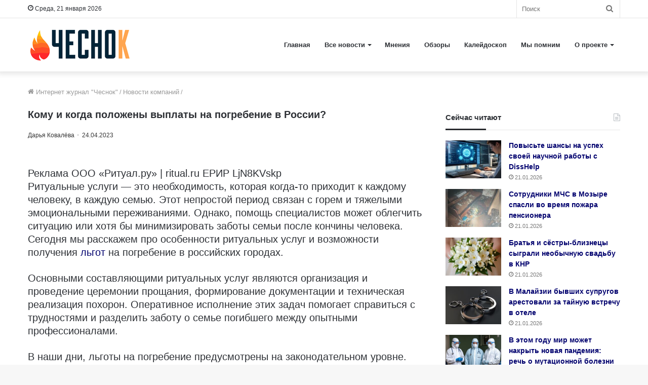

--- FILE ---
content_type: text/html; charset=UTF-8
request_url: https://4esnok.by/novosti-kompanij/komu-i-kogda-polozheny-vyplaty-na-pogrebenie-v-rossii/?utm_from=popular
body_size: 25901
content:
<!DOCTYPE html>
<html lang="ru-RU" class="" data-skin="light">
<head>
	<meta charset="utf-8" />
	<meta name='robots' content='index, follow, max-image-preview:large, max-snippet:-1, max-video-preview:-1' />

	<title>Кому и когда положены выплаты на погребение в России?</title>
	<meta name="description" content="Реклама ООО «Ритуал.ру» | ritual.ru ЕРИР LjN8KVskpРитуальные услуги - это необходимость, которая когда-то приходит к каждому человеку, в каждую семью." />
	<link rel="canonical" href="https://4esnok.by/novosti-kompanij/komu-i-kogda-polozheny-vyplaty-na-pogrebenie-v-rossii/" />
	<meta property="og:locale" content="ru_RU" />
	<meta property="og:type" content="article" />
	<meta property="og:title" content="Кому и когда положены выплаты на погребение в России?" />
	<meta property="og:description" content="Реклама ООО «Ритуал.ру» | ritual.ru ЕРИР LjN8KVskpРитуальные услуги - это необходимость, которая когда-то приходит к каждому человеку, в каждую семью." />
	<meta property="og:url" content="https://4esnok.by/novosti-kompanij/komu-i-kogda-polozheny-vyplaty-na-pogrebenie-v-rossii/" />
	<meta property="og:site_name" content="Новости Беларуси | Интернет-журнал «Чеснок»" />
	<meta property="article:publisher" content="https://www.facebook.com/4esnok.by/" />
	<meta property="article:published_time" content="2023-04-24T12:39:07+00:00" />
	<meta property="article:modified_time" content="2023-09-03T16:15:08+00:00" />
	<meta property="og:image" content="https://4esnok.by/wp-content/uploads/2023/02/pexels-mario-wallner-9563478.jpg" />
	<meta property="og:image:width" content="1280" />
	<meta property="og:image:height" content="848" />
	<meta property="og:image:type" content="image/jpeg" />
	<meta name="author" content="Дарья Ковалёва" />
	<meta name="twitter:card" content="summary_large_image" />
	<meta name="twitter:creator" content="@4esnok_by" />
	<meta name="twitter:site" content="@4esnok_by" />
	<meta name="twitter:label1" content="Написано автором" />
	<meta name="twitter:data1" content="Дарья Ковалёва" />
	<meta name="twitter:label2" content="Примерное время для чтения" />
	<meta name="twitter:data2" content="3 минуты" />
	<script type="application/ld+json" class="yoast-schema-graph">{"@context":"https://schema.org","@graph":[{"@type":"Article","@id":"https://4esnok.by/novosti-kompanij/komu-i-kogda-polozheny-vyplaty-na-pogrebenie-v-rossii/#article","isPartOf":{"@id":"https://4esnok.by/novosti-kompanij/komu-i-kogda-polozheny-vyplaty-na-pogrebenie-v-rossii/"},"author":{"name":"Дарья Ковалёва","@id":"https://4esnok.by/#/schema/person/a57809b8383be04e690a6ba1f1ddbef4"},"headline":"Кому и когда положены выплаты на погребение в России?","datePublished":"2023-04-24T12:39:07+00:00","dateModified":"2023-09-03T16:15:08+00:00","mainEntityOfPage":{"@id":"https://4esnok.by/novosti-kompanij/komu-i-kogda-polozheny-vyplaty-na-pogrebenie-v-rossii/"},"wordCount":488,"publisher":{"@id":"https://4esnok.by/#organization"},"image":{"@id":"https://4esnok.by/novosti-kompanij/komu-i-kogda-polozheny-vyplaty-na-pogrebenie-v-rossii/#primaryimage"},"thumbnailUrl":"https://4esnok.by/wp-content/uploads/2023/02/pexels-mario-wallner-9563478.jpg","articleSection":["Новости компаний"],"inLanguage":"ru-RU"},{"@type":"WebPage","@id":"https://4esnok.by/novosti-kompanij/komu-i-kogda-polozheny-vyplaty-na-pogrebenie-v-rossii/","url":"https://4esnok.by/novosti-kompanij/komu-i-kogda-polozheny-vyplaty-na-pogrebenie-v-rossii/","name":"Кому и когда положены выплаты на погребение в России?","isPartOf":{"@id":"https://4esnok.by/#website"},"primaryImageOfPage":{"@id":"https://4esnok.by/novosti-kompanij/komu-i-kogda-polozheny-vyplaty-na-pogrebenie-v-rossii/#primaryimage"},"image":{"@id":"https://4esnok.by/novosti-kompanij/komu-i-kogda-polozheny-vyplaty-na-pogrebenie-v-rossii/#primaryimage"},"thumbnailUrl":"https://4esnok.by/wp-content/uploads/2023/02/pexels-mario-wallner-9563478.jpg","datePublished":"2023-04-24T12:39:07+00:00","dateModified":"2023-09-03T16:15:08+00:00","description":"Реклама ООО «Ритуал.ру» | ritual.ru ЕРИР LjN8KVskpРитуальные услуги - это необходимость, которая когда-то приходит к каждому человеку, в каждую семью.","breadcrumb":{"@id":"https://4esnok.by/novosti-kompanij/komu-i-kogda-polozheny-vyplaty-na-pogrebenie-v-rossii/#breadcrumb"},"inLanguage":"ru-RU","potentialAction":[{"@type":"ReadAction","target":["https://4esnok.by/novosti-kompanij/komu-i-kogda-polozheny-vyplaty-na-pogrebenie-v-rossii/"]}]},{"@type":"ImageObject","inLanguage":"ru-RU","@id":"https://4esnok.by/novosti-kompanij/komu-i-kogda-polozheny-vyplaty-na-pogrebenie-v-rossii/#primaryimage","url":"https://4esnok.by/wp-content/uploads/2023/02/pexels-mario-wallner-9563478.jpg","contentUrl":"https://4esnok.by/wp-content/uploads/2023/02/pexels-mario-wallner-9563478.jpg","width":1280,"height":848,"caption":"pexels"},{"@type":"BreadcrumbList","@id":"https://4esnok.by/novosti-kompanij/komu-i-kogda-polozheny-vyplaty-na-pogrebenie-v-rossii/#breadcrumb","itemListElement":[{"@type":"ListItem","position":1,"name":"Главное меню","item":"https://4esnok.by/"},{"@type":"ListItem","position":2,"name":"Новости компаний","item":"https://4esnok.by/novosti-kompanij/"},{"@type":"ListItem","position":3,"name":"Кому и когда положены выплаты на погребение в России?"}]},{"@type":"WebSite","@id":"https://4esnok.by/#website","url":"https://4esnok.by/","name":"Новости Беларуси | Интернет-журнал \"Чеснок\"","description":"","publisher":{"@id":"https://4esnok.by/#organization"},"potentialAction":[{"@type":"SearchAction","target":{"@type":"EntryPoint","urlTemplate":"https://4esnok.by/?s={search_term_string}"},"query-input":{"@type":"PropertyValueSpecification","valueRequired":true,"valueName":"search_term_string"}}],"inLanguage":"ru-RU"},{"@type":"Organization","@id":"https://4esnok.by/#organization","name":"Общественно-политический интернет-журнал Чеснок","url":"https://4esnok.by/","logo":{"@type":"ImageObject","inLanguage":"ru-RU","@id":"https://4esnok.by/#/schema/logo/image/","url":"","contentUrl":"","caption":"Общественно-политический интернет-журнал Чеснок"},"image":{"@id":"https://4esnok.by/#/schema/logo/image/"},"sameAs":["https://www.facebook.com/4esnok.by/","https://x.com/4esnok_by"]},{"@type":"Person","@id":"https://4esnok.by/#/schema/person/a57809b8383be04e690a6ba1f1ddbef4","name":"Дарья Ковалёва","image":{"@type":"ImageObject","inLanguage":"ru-RU","@id":"https://4esnok.by/#/schema/person/image/","url":"https://4esnok.by/wp-content/plugins/clearfy-pro/assets/images/default-avatar.png","contentUrl":"https://4esnok.by/wp-content/plugins/clearfy-pro/assets/images/default-avatar.png","caption":"Дарья Ковалёва"},"description":"В журналистике с 2009 года. Образование высшее. С 2009 по 2014 газеты \"Покровск\", \" Наше слово\". С 2015 по 2018 выпуск корпоративного издания крупной международной компании. На портале «Чеснок» с 2020 года."}]}</script>


<style id='wp-img-auto-sizes-contain-inline-css' type='text/css'>
img:is([sizes=auto i],[sizes^="auto," i]){contain-intrinsic-size:3000px 1500px}
/*# sourceURL=wp-img-auto-sizes-contain-inline-css */
</style>
<style id='wp-block-library-inline-css' type='text/css'>
:root{--wp-block-synced-color:#7a00df;--wp-block-synced-color--rgb:122,0,223;--wp-bound-block-color:var(--wp-block-synced-color);--wp-editor-canvas-background:#ddd;--wp-admin-theme-color:#007cba;--wp-admin-theme-color--rgb:0,124,186;--wp-admin-theme-color-darker-10:#006ba1;--wp-admin-theme-color-darker-10--rgb:0,107,160.5;--wp-admin-theme-color-darker-20:#005a87;--wp-admin-theme-color-darker-20--rgb:0,90,135;--wp-admin-border-width-focus:2px}@media (min-resolution:192dpi){:root{--wp-admin-border-width-focus:1.5px}}.wp-element-button{cursor:pointer}:root .has-very-light-gray-background-color{background-color:#eee}:root .has-very-dark-gray-background-color{background-color:#313131}:root .has-very-light-gray-color{color:#eee}:root .has-very-dark-gray-color{color:#313131}:root .has-vivid-green-cyan-to-vivid-cyan-blue-gradient-background{background:linear-gradient(135deg,#00d084,#0693e3)}:root .has-purple-crush-gradient-background{background:linear-gradient(135deg,#34e2e4,#4721fb 50%,#ab1dfe)}:root .has-hazy-dawn-gradient-background{background:linear-gradient(135deg,#faaca8,#dad0ec)}:root .has-subdued-olive-gradient-background{background:linear-gradient(135deg,#fafae1,#67a671)}:root .has-atomic-cream-gradient-background{background:linear-gradient(135deg,#fdd79a,#004a59)}:root .has-nightshade-gradient-background{background:linear-gradient(135deg,#330968,#31cdcf)}:root .has-midnight-gradient-background{background:linear-gradient(135deg,#020381,#2874fc)}:root{--wp--preset--font-size--normal:16px;--wp--preset--font-size--huge:42px}.has-regular-font-size{font-size:1em}.has-larger-font-size{font-size:2.625em}.has-normal-font-size{font-size:var(--wp--preset--font-size--normal)}.has-huge-font-size{font-size:var(--wp--preset--font-size--huge)}.has-text-align-center{text-align:center}.has-text-align-left{text-align:left}.has-text-align-right{text-align:right}.has-fit-text{white-space:nowrap!important}#end-resizable-editor-section{display:none}.aligncenter{clear:both}.items-justified-left{justify-content:flex-start}.items-justified-center{justify-content:center}.items-justified-right{justify-content:flex-end}.items-justified-space-between{justify-content:space-between}.screen-reader-text{border:0;clip-path:inset(50%);height:1px;margin:-1px;overflow:hidden;padding:0;position:absolute;width:1px;word-wrap:normal!important}.screen-reader-text:focus{background-color:#ddd;clip-path:none;color:#444;display:block;font-size:1em;height:auto;left:5px;line-height:normal;padding:15px 23px 14px;text-decoration:none;top:5px;width:auto;z-index:100000}html :where(.has-border-color){border-style:solid}html :where([style*=border-top-color]){border-top-style:solid}html :where([style*=border-right-color]){border-right-style:solid}html :where([style*=border-bottom-color]){border-bottom-style:solid}html :where([style*=border-left-color]){border-left-style:solid}html :where([style*=border-width]){border-style:solid}html :where([style*=border-top-width]){border-top-style:solid}html :where([style*=border-right-width]){border-right-style:solid}html :where([style*=border-bottom-width]){border-bottom-style:solid}html :where([style*=border-left-width]){border-left-style:solid}html :where(img[class*=wp-image-]){height:auto;max-width:100%}:where(figure){margin:0 0 1em}html :where(.is-position-sticky){--wp-admin--admin-bar--position-offset:var(--wp-admin--admin-bar--height,0px)}@media screen and (max-width:600px){html :where(.is-position-sticky){--wp-admin--admin-bar--position-offset:0px}}

/*# sourceURL=wp-block-library-inline-css */
</style><style id='global-styles-inline-css' type='text/css'>
:root{--wp--preset--aspect-ratio--square: 1;--wp--preset--aspect-ratio--4-3: 4/3;--wp--preset--aspect-ratio--3-4: 3/4;--wp--preset--aspect-ratio--3-2: 3/2;--wp--preset--aspect-ratio--2-3: 2/3;--wp--preset--aspect-ratio--16-9: 16/9;--wp--preset--aspect-ratio--9-16: 9/16;--wp--preset--color--black: #000000;--wp--preset--color--cyan-bluish-gray: #abb8c3;--wp--preset--color--white: #ffffff;--wp--preset--color--pale-pink: #f78da7;--wp--preset--color--vivid-red: #cf2e2e;--wp--preset--color--luminous-vivid-orange: #ff6900;--wp--preset--color--luminous-vivid-amber: #fcb900;--wp--preset--color--light-green-cyan: #7bdcb5;--wp--preset--color--vivid-green-cyan: #00d084;--wp--preset--color--pale-cyan-blue: #8ed1fc;--wp--preset--color--vivid-cyan-blue: #0693e3;--wp--preset--color--vivid-purple: #9b51e0;--wp--preset--gradient--vivid-cyan-blue-to-vivid-purple: linear-gradient(135deg,rgb(6,147,227) 0%,rgb(155,81,224) 100%);--wp--preset--gradient--light-green-cyan-to-vivid-green-cyan: linear-gradient(135deg,rgb(122,220,180) 0%,rgb(0,208,130) 100%);--wp--preset--gradient--luminous-vivid-amber-to-luminous-vivid-orange: linear-gradient(135deg,rgb(252,185,0) 0%,rgb(255,105,0) 100%);--wp--preset--gradient--luminous-vivid-orange-to-vivid-red: linear-gradient(135deg,rgb(255,105,0) 0%,rgb(207,46,46) 100%);--wp--preset--gradient--very-light-gray-to-cyan-bluish-gray: linear-gradient(135deg,rgb(238,238,238) 0%,rgb(169,184,195) 100%);--wp--preset--gradient--cool-to-warm-spectrum: linear-gradient(135deg,rgb(74,234,220) 0%,rgb(151,120,209) 20%,rgb(207,42,186) 40%,rgb(238,44,130) 60%,rgb(251,105,98) 80%,rgb(254,248,76) 100%);--wp--preset--gradient--blush-light-purple: linear-gradient(135deg,rgb(255,206,236) 0%,rgb(152,150,240) 100%);--wp--preset--gradient--blush-bordeaux: linear-gradient(135deg,rgb(254,205,165) 0%,rgb(254,45,45) 50%,rgb(107,0,62) 100%);--wp--preset--gradient--luminous-dusk: linear-gradient(135deg,rgb(255,203,112) 0%,rgb(199,81,192) 50%,rgb(65,88,208) 100%);--wp--preset--gradient--pale-ocean: linear-gradient(135deg,rgb(255,245,203) 0%,rgb(182,227,212) 50%,rgb(51,167,181) 100%);--wp--preset--gradient--electric-grass: linear-gradient(135deg,rgb(202,248,128) 0%,rgb(113,206,126) 100%);--wp--preset--gradient--midnight: linear-gradient(135deg,rgb(2,3,129) 0%,rgb(40,116,252) 100%);--wp--preset--font-size--small: 13px;--wp--preset--font-size--medium: 20px;--wp--preset--font-size--large: 36px;--wp--preset--font-size--x-large: 42px;--wp--preset--spacing--20: 0.44rem;--wp--preset--spacing--30: 0.67rem;--wp--preset--spacing--40: 1rem;--wp--preset--spacing--50: 1.5rem;--wp--preset--spacing--60: 2.25rem;--wp--preset--spacing--70: 3.38rem;--wp--preset--spacing--80: 5.06rem;--wp--preset--shadow--natural: 6px 6px 9px rgba(0, 0, 0, 0.2);--wp--preset--shadow--deep: 12px 12px 50px rgba(0, 0, 0, 0.4);--wp--preset--shadow--sharp: 6px 6px 0px rgba(0, 0, 0, 0.2);--wp--preset--shadow--outlined: 6px 6px 0px -3px rgb(255, 255, 255), 6px 6px rgb(0, 0, 0);--wp--preset--shadow--crisp: 6px 6px 0px rgb(0, 0, 0);}:where(.is-layout-flex){gap: 0.5em;}:where(.is-layout-grid){gap: 0.5em;}body .is-layout-flex{display: flex;}.is-layout-flex{flex-wrap: wrap;align-items: center;}.is-layout-flex > :is(*, div){margin: 0;}body .is-layout-grid{display: grid;}.is-layout-grid > :is(*, div){margin: 0;}:where(.wp-block-columns.is-layout-flex){gap: 2em;}:where(.wp-block-columns.is-layout-grid){gap: 2em;}:where(.wp-block-post-template.is-layout-flex){gap: 1.25em;}:where(.wp-block-post-template.is-layout-grid){gap: 1.25em;}.has-black-color{color: var(--wp--preset--color--black) !important;}.has-cyan-bluish-gray-color{color: var(--wp--preset--color--cyan-bluish-gray) !important;}.has-white-color{color: var(--wp--preset--color--white) !important;}.has-pale-pink-color{color: var(--wp--preset--color--pale-pink) !important;}.has-vivid-red-color{color: var(--wp--preset--color--vivid-red) !important;}.has-luminous-vivid-orange-color{color: var(--wp--preset--color--luminous-vivid-orange) !important;}.has-luminous-vivid-amber-color{color: var(--wp--preset--color--luminous-vivid-amber) !important;}.has-light-green-cyan-color{color: var(--wp--preset--color--light-green-cyan) !important;}.has-vivid-green-cyan-color{color: var(--wp--preset--color--vivid-green-cyan) !important;}.has-pale-cyan-blue-color{color: var(--wp--preset--color--pale-cyan-blue) !important;}.has-vivid-cyan-blue-color{color: var(--wp--preset--color--vivid-cyan-blue) !important;}.has-vivid-purple-color{color: var(--wp--preset--color--vivid-purple) !important;}.has-black-background-color{background-color: var(--wp--preset--color--black) !important;}.has-cyan-bluish-gray-background-color{background-color: var(--wp--preset--color--cyan-bluish-gray) !important;}.has-white-background-color{background-color: var(--wp--preset--color--white) !important;}.has-pale-pink-background-color{background-color: var(--wp--preset--color--pale-pink) !important;}.has-vivid-red-background-color{background-color: var(--wp--preset--color--vivid-red) !important;}.has-luminous-vivid-orange-background-color{background-color: var(--wp--preset--color--luminous-vivid-orange) !important;}.has-luminous-vivid-amber-background-color{background-color: var(--wp--preset--color--luminous-vivid-amber) !important;}.has-light-green-cyan-background-color{background-color: var(--wp--preset--color--light-green-cyan) !important;}.has-vivid-green-cyan-background-color{background-color: var(--wp--preset--color--vivid-green-cyan) !important;}.has-pale-cyan-blue-background-color{background-color: var(--wp--preset--color--pale-cyan-blue) !important;}.has-vivid-cyan-blue-background-color{background-color: var(--wp--preset--color--vivid-cyan-blue) !important;}.has-vivid-purple-background-color{background-color: var(--wp--preset--color--vivid-purple) !important;}.has-black-border-color{border-color: var(--wp--preset--color--black) !important;}.has-cyan-bluish-gray-border-color{border-color: var(--wp--preset--color--cyan-bluish-gray) !important;}.has-white-border-color{border-color: var(--wp--preset--color--white) !important;}.has-pale-pink-border-color{border-color: var(--wp--preset--color--pale-pink) !important;}.has-vivid-red-border-color{border-color: var(--wp--preset--color--vivid-red) !important;}.has-luminous-vivid-orange-border-color{border-color: var(--wp--preset--color--luminous-vivid-orange) !important;}.has-luminous-vivid-amber-border-color{border-color: var(--wp--preset--color--luminous-vivid-amber) !important;}.has-light-green-cyan-border-color{border-color: var(--wp--preset--color--light-green-cyan) !important;}.has-vivid-green-cyan-border-color{border-color: var(--wp--preset--color--vivid-green-cyan) !important;}.has-pale-cyan-blue-border-color{border-color: var(--wp--preset--color--pale-cyan-blue) !important;}.has-vivid-cyan-blue-border-color{border-color: var(--wp--preset--color--vivid-cyan-blue) !important;}.has-vivid-purple-border-color{border-color: var(--wp--preset--color--vivid-purple) !important;}.has-vivid-cyan-blue-to-vivid-purple-gradient-background{background: var(--wp--preset--gradient--vivid-cyan-blue-to-vivid-purple) !important;}.has-light-green-cyan-to-vivid-green-cyan-gradient-background{background: var(--wp--preset--gradient--light-green-cyan-to-vivid-green-cyan) !important;}.has-luminous-vivid-amber-to-luminous-vivid-orange-gradient-background{background: var(--wp--preset--gradient--luminous-vivid-amber-to-luminous-vivid-orange) !important;}.has-luminous-vivid-orange-to-vivid-red-gradient-background{background: var(--wp--preset--gradient--luminous-vivid-orange-to-vivid-red) !important;}.has-very-light-gray-to-cyan-bluish-gray-gradient-background{background: var(--wp--preset--gradient--very-light-gray-to-cyan-bluish-gray) !important;}.has-cool-to-warm-spectrum-gradient-background{background: var(--wp--preset--gradient--cool-to-warm-spectrum) !important;}.has-blush-light-purple-gradient-background{background: var(--wp--preset--gradient--blush-light-purple) !important;}.has-blush-bordeaux-gradient-background{background: var(--wp--preset--gradient--blush-bordeaux) !important;}.has-luminous-dusk-gradient-background{background: var(--wp--preset--gradient--luminous-dusk) !important;}.has-pale-ocean-gradient-background{background: var(--wp--preset--gradient--pale-ocean) !important;}.has-electric-grass-gradient-background{background: var(--wp--preset--gradient--electric-grass) !important;}.has-midnight-gradient-background{background: var(--wp--preset--gradient--midnight) !important;}.has-small-font-size{font-size: var(--wp--preset--font-size--small) !important;}.has-medium-font-size{font-size: var(--wp--preset--font-size--medium) !important;}.has-large-font-size{font-size: var(--wp--preset--font-size--large) !important;}.has-x-large-font-size{font-size: var(--wp--preset--font-size--x-large) !important;}
/*# sourceURL=global-styles-inline-css */
</style>

<style id='classic-theme-styles-inline-css' type='text/css'>
/*! This file is auto-generated */
.wp-block-button__link{color:#fff;background-color:#32373c;border-radius:9999px;box-shadow:none;text-decoration:none;padding:calc(.667em + 2px) calc(1.333em + 2px);font-size:1.125em}.wp-block-file__button{background:#32373c;color:#fff;text-decoration:none}
/*# sourceURL=/wp-includes/css/classic-themes.min.css */
</style>
<link rel='stylesheet' id='tie-css-base-css' href='https://4esnok.by/wp-content/themes/jannah/assets/css/base.min.css' type='text/css' media='all' />
<link rel='stylesheet' id='tie-css-styles-css' href='https://4esnok.by/wp-content/themes/jannah/assets/css/style.min.css' type='text/css' media='all' />
<link rel='stylesheet' id='tie-css-widgets-css' href='https://4esnok.by/wp-content/themes/jannah/assets/css/widgets.min.css' type='text/css' media='all' />
<link rel='stylesheet' id='tie-css-helpers-css' href='https://4esnok.by/wp-content/themes/jannah/assets/css/helpers.min.css' type='text/css' media='all' />
<link rel='stylesheet' id='tie-fontawesome5-css' href='https://4esnok.by/wp-content/themes/jannah/assets/css/fontawesome.css' type='text/css' media='all' />
<link rel='stylesheet' id='tie-css-ilightbox-css' href='https://4esnok.by/wp-content/themes/jannah/assets/ilightbox/dark-skin/skin.css' type='text/css' media='all' />
<link rel='stylesheet' id='tie-css-single-css' href='https://4esnok.by/wp-content/themes/jannah/assets/css/single.min.css' type='text/css' media='all' />
<link rel='stylesheet' id='tie-css-print-css' href='https://4esnok.by/wp-content/themes/jannah/assets/css/print.css' type='text/css' media='print' />
<style id='tie-css-print-inline-css' type='text/css'>
body{font-family: Verdana,Geneva,sans-serif;}.logo-text,h1,h2,h3,h4,h5,h6,.the-subtitle{font-family: Verdana,Geneva,sans-serif;}#main-nav .main-menu > ul > li > a{font-family: Verdana,Geneva,sans-serif;}blockquote p{font-family: Verdana,Geneva,sans-serif;}.entry-header h1.entry-title{font-size: 20px;}#the-post .entry-content,#the-post .entry-content p{font-size: 20px;}.entry h1{font-size: 18px;}.brand-title,a:hover,.tie-popup-search-submit,#logo.text-logo a,.theme-header nav .components #search-submit:hover,.theme-header .header-nav .components > li:hover > a,.theme-header .header-nav .components li a:hover,.main-menu ul.cats-vertical li a.is-active,.main-menu ul.cats-vertical li a:hover,.main-nav li.mega-menu .post-meta a:hover,.main-nav li.mega-menu .post-box-title a:hover,.search-in-main-nav.autocomplete-suggestions a:hover,#main-nav .menu ul:not(.cats-horizontal) li:hover > a,#main-nav .menu ul li.current-menu-item:not(.mega-link-column) > a,.top-nav .menu li:hover > a,.top-nav .menu > .tie-current-menu > a,.search-in-top-nav.autocomplete-suggestions .post-title a:hover,div.mag-box .mag-box-options .mag-box-filter-links a.active,.mag-box-filter-links .flexMenu-viewMore:hover > a,.stars-rating-active,body .tabs.tabs .active > a,.video-play-icon,.spinner-circle:after,#go-to-content:hover,.comment-list .comment-author .fn,.commentlist .comment-author .fn,blockquote::before,blockquote cite,blockquote.quote-simple p,.multiple-post-pages a:hover,#story-index li .is-current,.latest-tweets-widget .twitter-icon-wrap span,.wide-slider-nav-wrapper .slide,.wide-next-prev-slider-wrapper .tie-slider-nav li:hover span,.review-final-score h3,#mobile-menu-icon:hover .menu-text,body .entry a,.dark-skin body .entry a,.entry .post-bottom-meta a:hover,.comment-list .comment-content a,q a,blockquote a,.widget.tie-weather-widget .icon-basecloud-bg:after,.site-footer a:hover,.site-footer .stars-rating-active,.site-footer .twitter-icon-wrap span,.site-info a:hover{color: #00003e;}#instagram-link a:hover{color: #00003e !important;border-color: #00003e !important;}[type='submit'],.button,.generic-button a,.generic-button button,.theme-header .header-nav .comp-sub-menu a.button.guest-btn:hover,.theme-header .header-nav .comp-sub-menu a.checkout-button,nav.main-nav .menu > li.tie-current-menu > a,nav.main-nav .menu > li:hover > a,.main-menu .mega-links-head:after,.main-nav .mega-menu.mega-cat .cats-horizontal li a.is-active,#mobile-menu-icon:hover .nav-icon,#mobile-menu-icon:hover .nav-icon:before,#mobile-menu-icon:hover .nav-icon:after,.search-in-main-nav.autocomplete-suggestions a.button,.search-in-top-nav.autocomplete-suggestions a.button,.spinner > div,.post-cat,.pages-numbers li.current span,.multiple-post-pages > span,#tie-wrapper .mejs-container .mejs-controls,.mag-box-filter-links a:hover,.slider-arrow-nav a:not(.pagination-disabled):hover,.comment-list .reply a:hover,.commentlist .reply a:hover,#reading-position-indicator,#story-index-icon,.videos-block .playlist-title,.review-percentage .review-item span span,.tie-slick-dots li.slick-active button,.tie-slick-dots li button:hover,.digital-rating-static,.timeline-widget li a:hover .date:before,#wp-calendar #today,.posts-list-counter li.widget-post-list:before,.cat-counter a + span,.tie-slider-nav li span:hover,.fullwidth-area .widget_tag_cloud .tagcloud a:hover,.magazine2:not(.block-head-4) .dark-widgetized-area ul.tabs a:hover,.magazine2:not(.block-head-4) .dark-widgetized-area ul.tabs .active a,.magazine1 .dark-widgetized-area ul.tabs a:hover,.magazine1 .dark-widgetized-area ul.tabs .active a,.block-head-4.magazine2 .dark-widgetized-area .tabs.tabs .active a,.block-head-4.magazine2 .dark-widgetized-area .tabs > .active a:before,.block-head-4.magazine2 .dark-widgetized-area .tabs > .active a:after,.demo_store,.demo #logo:after,.demo #sticky-logo:after,.widget.tie-weather-widget,span.video-close-btn:hover,#go-to-top,.latest-tweets-widget .slider-links .button:not(:hover){background-color: #00003e;color: #FFFFFF;}.tie-weather-widget .widget-title .the-subtitle,.block-head-4.magazine2 #footer .tabs .active a:hover{color: #FFFFFF;}pre,code,.pages-numbers li.current span,.theme-header .header-nav .comp-sub-menu a.button.guest-btn:hover,.multiple-post-pages > span,.post-content-slideshow .tie-slider-nav li span:hover,#tie-body .tie-slider-nav li > span:hover,.slider-arrow-nav a:not(.pagination-disabled):hover,.main-nav .mega-menu.mega-cat .cats-horizontal li a.is-active,.main-nav .mega-menu.mega-cat .cats-horizontal li a:hover,.main-menu .menu > li > .menu-sub-content{border-color: #00003e;}.main-menu .menu > li.tie-current-menu{border-bottom-color: #00003e;}.top-nav .menu li.tie-current-menu > a:before,.top-nav .menu li.menu-item-has-children:hover > a:before{border-top-color: #00003e;}.main-nav .main-menu .menu > li.tie-current-menu > a:before,.main-nav .main-menu .menu > li:hover > a:before{border-top-color: #FFFFFF;}header.main-nav-light .main-nav .menu-item-has-children li:hover > a:before,header.main-nav-light .main-nav .mega-menu li:hover > a:before{border-left-color: #00003e;}.rtl header.main-nav-light .main-nav .menu-item-has-children li:hover > a:before,.rtl header.main-nav-light .main-nav .mega-menu li:hover > a:before{border-right-color: #00003e;border-left-color: transparent;}.top-nav ul.menu li .menu-item-has-children:hover > a:before{border-top-color: transparent;border-left-color: #00003e;}.rtl .top-nav ul.menu li .menu-item-has-children:hover > a:before{border-left-color: transparent;border-right-color: #00003e;}::-moz-selection{background-color: #00003e;color: #FFFFFF;}::selection{background-color: #00003e;color: #FFFFFF;}circle.circle_bar{stroke: #00003e;}#reading-position-indicator{box-shadow: 0 0 10px rgba( 0,0,62,0.7);}#logo.text-logo a:hover,body .entry a:hover,.dark-skin body .entry a:hover,.comment-list .comment-content a:hover,.block-head-4.magazine2 .site-footer .tabs li a:hover,q a:hover,blockquote a:hover{color: #00000c;}.button:hover,input[type='submit']:hover,.generic-button a:hover,.generic-button button:hover,a.post-cat:hover,.site-footer .button:hover,.site-footer [type='submit']:hover,.search-in-main-nav.autocomplete-suggestions a.button:hover,.search-in-top-nav.autocomplete-suggestions a.button:hover,.theme-header .header-nav .comp-sub-menu a.checkout-button:hover{background-color: #00000c;color: #FFFFFF;}.theme-header .header-nav .comp-sub-menu a.checkout-button:not(:hover),body .entry a.button{color: #FFFFFF;}#story-index.is-compact .story-index-content{background-color: #00003e;}#story-index.is-compact .story-index-content a,#story-index.is-compact .story-index-content .is-current{color: #FFFFFF;}#tie-body .mag-box-title h3 a,#tie-body .block-more-button{color: #00003e;}#tie-body .mag-box-title h3 a:hover,#tie-body .block-more-button:hover{color: #00000c;}#tie-body .mag-box-title{color: #00003e;}#tie-body .mag-box-title:after,#tie-body #footer .widget-title:after{background-color: #00003e;}.brand-title,a:hover,.tie-popup-search-submit,#logo.text-logo a,.theme-header nav .components #search-submit:hover,.theme-header .header-nav .components > li:hover > a,.theme-header .header-nav .components li a:hover,.main-menu ul.cats-vertical li a.is-active,.main-menu ul.cats-vertical li a:hover,.main-nav li.mega-menu .post-meta a:hover,.main-nav li.mega-menu .post-box-title a:hover,.search-in-main-nav.autocomplete-suggestions a:hover,#main-nav .menu ul:not(.cats-horizontal) li:hover > a,#main-nav .menu ul li.current-menu-item:not(.mega-link-column) > a,.top-nav .menu li:hover > a,.top-nav .menu > .tie-current-menu > a,.search-in-top-nav.autocomplete-suggestions .post-title a:hover,div.mag-box .mag-box-options .mag-box-filter-links a.active,.mag-box-filter-links .flexMenu-viewMore:hover > a,.stars-rating-active,body .tabs.tabs .active > a,.video-play-icon,.spinner-circle:after,#go-to-content:hover,.comment-list .comment-author .fn,.commentlist .comment-author .fn,blockquote::before,blockquote cite,blockquote.quote-simple p,.multiple-post-pages a:hover,#story-index li .is-current,.latest-tweets-widget .twitter-icon-wrap span,.wide-slider-nav-wrapper .slide,.wide-next-prev-slider-wrapper .tie-slider-nav li:hover span,.review-final-score h3,#mobile-menu-icon:hover .menu-text,body .entry a,.dark-skin body .entry a,.entry .post-bottom-meta a:hover,.comment-list .comment-content a,q a,blockquote a,.widget.tie-weather-widget .icon-basecloud-bg:after,.site-footer a:hover,.site-footer .stars-rating-active,.site-footer .twitter-icon-wrap span,.site-info a:hover{color: #00003e;}#instagram-link a:hover{color: #00003e !important;border-color: #00003e !important;}[type='submit'],.button,.generic-button a,.generic-button button,.theme-header .header-nav .comp-sub-menu a.button.guest-btn:hover,.theme-header .header-nav .comp-sub-menu a.checkout-button,nav.main-nav .menu > li.tie-current-menu > a,nav.main-nav .menu > li:hover > a,.main-menu .mega-links-head:after,.main-nav .mega-menu.mega-cat .cats-horizontal li a.is-active,#mobile-menu-icon:hover .nav-icon,#mobile-menu-icon:hover .nav-icon:before,#mobile-menu-icon:hover .nav-icon:after,.search-in-main-nav.autocomplete-suggestions a.button,.search-in-top-nav.autocomplete-suggestions a.button,.spinner > div,.post-cat,.pages-numbers li.current span,.multiple-post-pages > span,#tie-wrapper .mejs-container .mejs-controls,.mag-box-filter-links a:hover,.slider-arrow-nav a:not(.pagination-disabled):hover,.comment-list .reply a:hover,.commentlist .reply a:hover,#reading-position-indicator,#story-index-icon,.videos-block .playlist-title,.review-percentage .review-item span span,.tie-slick-dots li.slick-active button,.tie-slick-dots li button:hover,.digital-rating-static,.timeline-widget li a:hover .date:before,#wp-calendar #today,.posts-list-counter li.widget-post-list:before,.cat-counter a + span,.tie-slider-nav li span:hover,.fullwidth-area .widget_tag_cloud .tagcloud a:hover,.magazine2:not(.block-head-4) .dark-widgetized-area ul.tabs a:hover,.magazine2:not(.block-head-4) .dark-widgetized-area ul.tabs .active a,.magazine1 .dark-widgetized-area ul.tabs a:hover,.magazine1 .dark-widgetized-area ul.tabs .active a,.block-head-4.magazine2 .dark-widgetized-area .tabs.tabs .active a,.block-head-4.magazine2 .dark-widgetized-area .tabs > .active a:before,.block-head-4.magazine2 .dark-widgetized-area .tabs > .active a:after,.demo_store,.demo #logo:after,.demo #sticky-logo:after,.widget.tie-weather-widget,span.video-close-btn:hover,#go-to-top,.latest-tweets-widget .slider-links .button:not(:hover){background-color: #00003e;color: #FFFFFF;}.tie-weather-widget .widget-title .the-subtitle,.block-head-4.magazine2 #footer .tabs .active a:hover{color: #FFFFFF;}pre,code,.pages-numbers li.current span,.theme-header .header-nav .comp-sub-menu a.button.guest-btn:hover,.multiple-post-pages > span,.post-content-slideshow .tie-slider-nav li span:hover,#tie-body .tie-slider-nav li > span:hover,.slider-arrow-nav a:not(.pagination-disabled):hover,.main-nav .mega-menu.mega-cat .cats-horizontal li a.is-active,.main-nav .mega-menu.mega-cat .cats-horizontal li a:hover,.main-menu .menu > li > .menu-sub-content{border-color: #00003e;}.main-menu .menu > li.tie-current-menu{border-bottom-color: #00003e;}.top-nav .menu li.tie-current-menu > a:before,.top-nav .menu li.menu-item-has-children:hover > a:before{border-top-color: #00003e;}.main-nav .main-menu .menu > li.tie-current-menu > a:before,.main-nav .main-menu .menu > li:hover > a:before{border-top-color: #FFFFFF;}header.main-nav-light .main-nav .menu-item-has-children li:hover > a:before,header.main-nav-light .main-nav .mega-menu li:hover > a:before{border-left-color: #00003e;}.rtl header.main-nav-light .main-nav .menu-item-has-children li:hover > a:before,.rtl header.main-nav-light .main-nav .mega-menu li:hover > a:before{border-right-color: #00003e;border-left-color: transparent;}.top-nav ul.menu li .menu-item-has-children:hover > a:before{border-top-color: transparent;border-left-color: #00003e;}.rtl .top-nav ul.menu li .menu-item-has-children:hover > a:before{border-left-color: transparent;border-right-color: #00003e;}::-moz-selection{background-color: #00003e;color: #FFFFFF;}::selection{background-color: #00003e;color: #FFFFFF;}circle.circle_bar{stroke: #00003e;}#reading-position-indicator{box-shadow: 0 0 10px rgba( 0,0,62,0.7);}#logo.text-logo a:hover,body .entry a:hover,.dark-skin body .entry a:hover,.comment-list .comment-content a:hover,.block-head-4.magazine2 .site-footer .tabs li a:hover,q a:hover,blockquote a:hover{color: #00000c;}.button:hover,input[type='submit']:hover,.generic-button a:hover,.generic-button button:hover,a.post-cat:hover,.site-footer .button:hover,.site-footer [type='submit']:hover,.search-in-main-nav.autocomplete-suggestions a.button:hover,.search-in-top-nav.autocomplete-suggestions a.button:hover,.theme-header .header-nav .comp-sub-menu a.checkout-button:hover{background-color: #00000c;color: #FFFFFF;}.theme-header .header-nav .comp-sub-menu a.checkout-button:not(:hover),body .entry a.button{color: #FFFFFF;}#story-index.is-compact .story-index-content{background-color: #00003e;}#story-index.is-compact .story-index-content a,#story-index.is-compact .story-index-content .is-current{color: #FFFFFF;}#tie-body .mag-box-title h3 a,#tie-body .block-more-button{color: #00003e;}#tie-body .mag-box-title h3 a:hover,#tie-body .block-more-button:hover{color: #00000c;}#tie-body .mag-box-title{color: #00003e;}#tie-body .mag-box-title:after,#tie-body #footer .widget-title:after{background-color: #00003e;}a,body .entry a,.dark-skin body .entry a,.comment-list .comment-content a{color: #00006e;}#content a:hover{text-decoration: underline !important;}.tie-cat-2383,.tie-cat-item-2383 > span{background-color:#e67e22 !important;color:#FFFFFF !important;}.tie-cat-2383:after{border-top-color:#e67e22 !important;}.tie-cat-2383:hover{background-color:#c86004 !important;}.tie-cat-2383:hover:after{border-top-color:#c86004 !important;}.tie-cat-2392,.tie-cat-item-2392 > span{background-color:#2ecc71 !important;color:#FFFFFF !important;}.tie-cat-2392:after{border-top-color:#2ecc71 !important;}.tie-cat-2392:hover{background-color:#10ae53 !important;}.tie-cat-2392:hover:after{border-top-color:#10ae53 !important;}.tie-cat-2396,.tie-cat-item-2396 > span{background-color:#9b59b6 !important;color:#FFFFFF !important;}.tie-cat-2396:after{border-top-color:#9b59b6 !important;}.tie-cat-2396:hover{background-color:#7d3b98 !important;}.tie-cat-2396:hover:after{border-top-color:#7d3b98 !important;}.tie-cat-2398,.tie-cat-item-2398 > span{background-color:#34495e !important;color:#FFFFFF !important;}.tie-cat-2398:after{border-top-color:#34495e !important;}.tie-cat-2398:hover{background-color:#162b40 !important;}.tie-cat-2398:hover:after{border-top-color:#162b40 !important;}.tie-cat-2399,.tie-cat-item-2399 > span{background-color:#795548 !important;color:#FFFFFF !important;}.tie-cat-2399:after{border-top-color:#795548 !important;}.tie-cat-2399:hover{background-color:#5b372a !important;}.tie-cat-2399:hover:after{border-top-color:#5b372a !important;}.tie-cat-2401,.tie-cat-item-2401 > span{background-color:#4CAF50 !important;color:#FFFFFF !important;}.tie-cat-2401:after{border-top-color:#4CAF50 !important;}.tie-cat-2401:hover{background-color:#2e9132 !important;}.tie-cat-2401:hover:after{border-top-color:#2e9132 !important;}
/*# sourceURL=tie-css-print-inline-css */
</style>
<script type="text/javascript" src="https://4esnok.by/wp-includes/js/jquery/jquery.min.js" id="jquery-core-js"></script>
<script type="text/javascript" src="https://4esnok.by/wp-includes/js/jquery/jquery-migrate.min.js" id="jquery-migrate-js"></script>
<style>.pseudo-clearfy-link { color: #008acf; cursor: pointer;}.pseudo-clearfy-link:hover { text-decoration: none;}</style><meta http-equiv="X-UA-Compatible" content="IE=edge">
<meta name="theme-color" content="#00003e" /><meta name="viewport" content="width=device-width, initial-scale=1.0" /><link rel="icon" href="https://4esnok.by/wp-content/uploads/2023/07/cropped-logo_color_bg_512-32x32.png" sizes="32x32" />
<link rel="icon" href="https://4esnok.by/wp-content/uploads/2023/07/cropped-logo_color_bg_512-192x192.png" sizes="192x192" />
<link rel="apple-touch-icon" href="https://4esnok.by/wp-content/uploads/2023/07/cropped-logo_color_bg_512-180x180.png" />
<meta name="msapplication-TileImage" content="https://4esnok.by/wp-content/uploads/2023/07/cropped-logo_color_bg_512-270x270.png" />
		<style type="text/css" id="wp-custom-css">
			
		</style>
		<!-- Yandex.Metrika counter -->
<script type="text/javascript" >
   (function(m,e,t,r,i,k,a){m[i]=m[i]||function(){(m[i].a=m[i].a||[]).push(arguments)};
   m[i].l=1*new Date();k=e.createElement(t),a=e.getElementsByTagName(t)[0],k.async=1,k.src=r,a.parentNode.insertBefore(k,a)})
   (window, document, "script", "https://mc.yandex.ru/metrika/tag.js", "ym");

   ym(49868926, "init", {
        clickmap:true,
        trackLinks:true,
        accurateTrackBounce:true,
        webvisor:true
   });
</script>
<noscript><div><img src="https://mc.yandex.ru/watch/49868926" style="position:absolute; left:-9999px;" alt="" /></div></noscript>
<!-- /Yandex.Metrika counter -->

<!-- Global site tag (gtag.js) - Google Analytics -->
<script async src="https://www.googletagmanager.com/gtag/js?id=UA-58598961-1"></script>
<script>
  window.dataLayer = window.dataLayer || [];
  function gtag(){dataLayer.push(arguments);}
  gtag('js', new Date());

  gtag('config', 'UA-58598961-1');
</script>
	<meta charset="UTF-8" />
	<link rel="profile" href="http://gmpg.org/xfn/11" />

<script async src='https://yandex.ru/ads/system/header-bidding.js'></script>

<script>window.yaContextCb = window.yaContextCb || []</script>
<script src='https://yandex.ru/ads/system/context.js' async></script>    
	
<!--LiveInternet counter--><script>
new Image().src = "https://counter.yadro.ru/hit?r"+
escape(document.referrer)+((typeof(screen)=="undefined")?"":
";s"+screen.width+"*"+screen.height+"*"+(screen.colorDepth?
screen.colorDepth:screen.pixelDepth))+";u"+escape(document.URL)+
";h"+escape(document.title.substring(0,150))+
";"+Math.random();</script><!--/LiveInternet-->

<!-- Top.Mail.Ru counter -->
<script type="text/javascript">
var _tmr = window._tmr || (window._tmr = []);
_tmr.push({id: "3171757", type: "pageView", start: (new Date()).getTime()});
(function (d, w, id) {
  if (d.getElementById(id)) return;
  var ts = d.createElement("script"); ts.type = "text/javascript"; ts.async = true; ts.id = id;
  ts.src = "https://top-fwz1.mail.ru/js/code.js";
  var f = function () {var s = d.getElementsByTagName("script")[0]; s.parentNode.insertBefore(ts, s);};
  if (w.opera == "[object Opera]") { d.addEventListener("DOMContentLoaded", f, false); } else { f(); }
})(document, window, "tmr-code");
</script>
<noscript><div><img src="https://top-fwz1.mail.ru/counter?id=3171757;js=na" style="position:absolute;left:-9999px;" alt="Top.Mail.Ru" /></div></noscript>
<!-- /Top.Mail.Ru counter -->
	
	<!-- Yandex.RTB R-A-380441-46 -->
<script>window.yaContextCb.push(()=>{
  Ya.Context.AdvManager.render({
    type: 'floorAd',
    blockId: 'R-A-380441-46'
  })
})</script>
	
	<div id="fullscreen"></div>
<script>
    window.yaContextCb.push(()=>{
        Ya.adfoxCode.createAdaptive({
            ownerId: 239538,
            containerId: 'fullscreen',
            type: 'fullscreen',
            params: {
                p1: 'cozvi',
                p2: 'fixs'
        }
    }, ['tablet', 'phone'], {
        tabletWidth: 991,
        phoneWidth: 768,
        isAutoReloads: false
        })
    })
</script>
<script src='https://push.svk-native.ru/js/SparrowPush.js' id='sprw-push-data' site-id='11301' async></script>

	<script async src="https://widget.sparrow.ru/js/embed.js"></script>
	
	<script type="text/javascript" bounce-catcher="1" widget="90116" widget-type="feed" src="https://svk-native.ru/js/bounce-catcher-v2.min.js"></script>
	
	<script async src="https://lenta.sparrow.ru/js/loader.js"></script>
	
	<script async src="https://jsn.24smi.net/smi.js"></script>

<link rel='stylesheet' id='funcs_css-css' href='https://4esnok.by/wp-content/plugins/4esnok-functions/assets/4esnok-functions.css' type='text/css' media='all' />
</head>

<body id="tie-body" class="wp-singular post-template-default single single-post postid-376559 single-format-standard wp-theme-jannah wrapper-has-shadow block-head-3 magazine2 is-thumb-overlay-disabled is-desktop is-header-layout-1 sidebar-right has-sidebar post-layout-2 narrow-title-narrow-media is-standard-format hide_breaking_news hide_share_post_top hide_share_post_bottom hide_post_authorbio hide_post_nav">
	

<div id="adfox_162011727820715176"></div>

<div id="adfox_168440795945754505"></div>
<script>
    window.yaContextCb.push(()=>{
        Ya.adfoxCode.create({
            ownerId: 239538,
            containerId: 'adfox_168440795945754505',
            type: 'floorAd',
            platform: 'desktop',
            params: {
                p1: 'cyffx',
                p2: 'y'
            }
        })
    })
</script>
	
<div class="background-overlay">

	<div id="tie-container" class="site tie-container">

		
		<div id="tie-wrapper">

			
<header id="theme-header" class="theme-header header-layout-1 main-nav-light main-nav-default-light main-nav-below no-stream-item top-nav-active top-nav-light top-nav-default-light top-nav-above has-shadow has-normal-width-logo mobile-header-default">
	
<nav id="top-nav" data-skin="search-in-top-nav" class="has-date-components top-nav header-nav live-search-parent" aria-label="Secondary Navigation">
	<div class="container">
		<div class="topbar-wrapper">

			
					<div class="topbar-today-date tie-icon">
						Среда, 21 января 2026					</div>
					
			<div class="tie-alignleft">
							</div><!-- .tie-alignleft /-->

			<div class="tie-alignright">
				<ul class="components">		<li class="search-bar menu-item custom-menu-link" aria-label="Search">
			<form method="get" id="search" action="https://4esnok.by/">
				<input id="search-input" class="is-ajax-search"  inputmode="search" type="text" name="s" title="Поиск" placeholder="Поиск" />
				<button id="search-submit" type="submit">
					<span class="tie-icon-search tie-search-icon" aria-hidden="true"></span>
					<span class="screen-reader-text">Поиск</span>
				</button>
			</form>
		</li>
		</ul><!-- Components -->			</div><!-- .tie-alignright /-->

		</div><!-- .topbar-wrapper /-->
	</div><!-- .container /-->
</nav><!-- #top-nav /-->

<div class="main-nav-wrapper">
	<nav id="main-nav"  class="main-nav header-nav" style="line-height:105px" aria-label="Primary Navigation">
		<div class="container">

			<div class="main-menu-wrapper">

				<div id="mobile-header-components-area_1" class="mobile-header-components"><ul class="components"><li class="mobile-component_menu custom-menu-link"><a href="#" id="mobile-menu-icon" class=""><span class="tie-mobile-menu-icon nav-icon is-layout-1"></span><span class="screen-reader-text">Меню</span></a></li></ul></div>
						<div class="header-layout-1-logo" style="width:207px">
							
		<div id="logo" class="image-logo" >

			
			<a title="Новости Беларуси | Интернет-журнал «Чеснок»" href="https://4esnok.by/">
				
				<picture class="tie-logo-default tie-logo-picture">
					<source class="tie-logo-source-default tie-logo-source" srcset="https://4esnok.by/wp-content/uploads/2022/10/logo_site_old.png">
					<img class="tie-logo-img-default tie-logo-img" src="https://4esnok.by/wp-content/uploads/2022/10/logo_site_old.png" alt="Новости Беларуси | Интернет-журнал «Чеснок»" width="207" height="65" style="max-height:65px; width: auto;" />
				</picture>
						</a>

			
		</div><!-- #logo /-->

								</div>

						
				<div id="menu-components-wrap">

					
		<div id="sticky-logo" class="image-logo">

			
			<a title="Новости Беларуси | Интернет-журнал «Чеснок»" href="https://4esnok.by/">
				
				<picture class="tie-logo-default tie-logo-picture">
					<source class="tie-logo-source-default tie-logo-source" srcset="https://4esnok.by/wp-content/uploads/2022/10/logo_site_old.png">
					<img class="tie-logo-img-default tie-logo-img" src="https://4esnok.by/wp-content/uploads/2022/10/logo_site_old.png" alt="Новости Беларуси | Интернет-журнал «Чеснок»"  />
				</picture>
						</a>

			
		</div><!-- #Sticky-logo /-->

		<div class="flex-placeholder"></div>
		
					<div class="main-menu main-menu-wrap tie-alignleft">
						<div id="main-nav-menu" class="main-menu header-menu"><ul id="menu-osnovnoe-menju" class="menu" role="menubar"><li id="menu-item-107258" class="menu-item menu-item-type-post_type menu-item-object-page menu-item-home menu-item-107258"><a href="https://4esnok.by/">Главная</a></li>
<li id="menu-item-93451" class="menu-item menu-item-type-taxonomy menu-item-object-category menu-item-has-children menu-item-93451"><a href="https://4esnok.by/novosti/">Все новости</a>
<ul class="sub-menu menu-sub-content">
	<li id="menu-item-112891" class="menu-item menu-item-type-custom menu-item-object-custom menu-item-112891"><a href="https://4esnok.by/tag/novosti-gomelya/">Новости Гомеля</a></li>
	<li id="menu-item-116061" class="menu-item menu-item-type-custom menu-item-object-custom menu-item-116061"><a href="https://4esnok.by/tag/novosti-grodno/">Новости Гродно</a></li>
	<li id="menu-item-112889" class="menu-item menu-item-type-custom menu-item-object-custom menu-item-112889"><a href="https://4esnok.by/tag/novosti-bresta/">Новости Бреста</a></li>
	<li id="menu-item-118656" class="menu-item menu-item-type-custom menu-item-object-custom menu-item-118656"><a href="https://4esnok.by/tag/vitebsk/">Новости Витебска</a></li>
	<li id="menu-item-112892" class="menu-item menu-item-type-custom menu-item-object-custom menu-item-112892"><a href="https://4esnok.by/tag/novosti-mogiljova/">Новости Могилёва</a></li>
	<li id="menu-item-112887" class="menu-item menu-item-type-custom menu-item-object-custom menu-item-112887"><a href="https://4esnok.by/tag/novosti-minska/">Новости Минска</a></li>
	<li id="menu-item-112888" class="menu-item menu-item-type-custom menu-item-object-custom menu-item-112888"><a href="https://4esnok.by/tag/minskaya-oblast/">Новости Минской области</a></li>
	<li id="menu-item-113627" class="menu-item menu-item-type-custom menu-item-object-custom menu-item-113627"><a href="https://4esnok.by/tag/novosti-mira/">Новости мира</a></li>
</ul>
</li>
<li id="menu-item-93452" class="menu-item menu-item-type-taxonomy menu-item-object-category menu-item-93452"><a href="https://4esnok.by/mneniya/">Мнения</a></li>
<li id="menu-item-93453" class="menu-item menu-item-type-taxonomy menu-item-object-category menu-item-93453"><a href="https://4esnok.by/obzory-i-rejtingi/">Обзоры</a></li>
<li id="menu-item-408546" class="menu-item menu-item-type-taxonomy menu-item-object-category menu-item-408546"><a href="https://4esnok.by/kalejdoskop/">Калейдоскоп</a></li>
<li id="menu-item-449861" class="menu-item menu-item-type-taxonomy menu-item-object-category menu-item-449861"><a href="https://4esnok.by/my-pomnim/">Мы помним</a></li>
<li id="menu-item-107976" class="menu-item menu-item-type-post_type menu-item-object-page menu-item-has-children menu-item-107976"><a href="https://4esnok.by/o-proekte/">О проекте</a>
<ul class="sub-menu menu-sub-content">
	<li id="menu-item-259428" class="menu-item menu-item-type-post_type menu-item-object-page menu-item-259428"><a href="https://4esnok.by/kontakty/">Контакты</a></li>
</ul>
</li>
</ul></div>					</div><!-- .main-menu.tie-alignleft /-->

					
				</div><!-- #menu-components-wrap /-->
			</div><!-- .main-menu-wrapper /-->
		</div><!-- .container /-->
	</nav><!-- #main-nav /-->
</div><!-- .main-nav-wrapper /-->

</header>

<div id="content" class="site-content container"><div id="main-content-row" class="tie-row main-content-row">

<div class="main-content tie-col-md-8 tie-col-xs-12" role="main">

	
	<article id="the-post" class="container-wrapper post-content tie-standard">

		
<header class="entry-header-outer">

	<nav id="breadcrumb"><a href="https://4esnok.by/"><span class="tie-icon-home" aria-hidden="true"></span> Интернет журнал &quot;Чеснок&quot;</a><em class="delimiter">/</em><a href="https://4esnok.by/novosti-kompanij/">Новости компаний</a><em class="delimiter">/</em></nav><script type="application/ld+json">{"@context":"http:\/\/schema.org","@type":"BreadcrumbList","@id":"#Breadcrumb","itemListElement":[{"@type":"ListItem","position":1,"item":{"name":"\u0418\u043d\u0442\u0435\u0440\u043d\u0435\u0442 \u0436\u0443\u0440\u043d\u0430\u043b &quot;\u0427\u0435\u0441\u043d\u043e\u043a&quot;","@id":"https:\/\/4esnok.by\/"}}]}</script>
	<div class="entry-header">

		
		<h1 class="post-title entry-title">Кому и когда положены выплаты на погребение в России?</h1>

		<div id="single-post-meta" class="post-meta clearfix">Дарья Ковалёва<span class="date meta-item tie-icon">24.04.2023</span></div><!-- .post-meta -->	</div><!-- .entry-header /-->

	
	
</header><!-- .entry-header-outer /-->


		<div class="entry-content entry clearfix">

			<div class="stream-item stream-item-above-post-content"><div id="adfox_162011939231456419"></div>
<script>
window.yaContextCb.push(()=>{
    window.Ya.adfoxCode.createAdaptive({
        ownerId: 239538,
        containerId: 'adfox_162011939231456419',
        params: {
            p1: 'cozvm',
            p2: 'fixp'

        }
    }, ['tablet', 'phone'], {
        tabletWidth: 991,
        phoneWidth: 768,
        isAutoReloads: false
        })
    })
</script>

<div id="adfox_162011668013652026"></div>
<script>
window.yaContextCb.push(()=>{
    window.Ya.adfoxCode.createAdaptive({
        ownerId: 239538,
        containerId: 'adfox_162011668013652026',
        params: {
            p1: 'coztu',
            p2: 'y'

        }
    }, ['desktop'], {
        tabletWidth: 991,
        phoneWidth: 768,
        isAutoReloads: false
        })
    })
</script></div>
<!-- Sparrow Lenta Loader -->
<script type="text/javascript" data-key="b80c78163f0d9f86e1b7b86206a00942">
    (function(w, a) {
        (w[a] = w[a] || []).push({
            'script_key': 'b80c78163f0d9f86e1b7b86206a00942',
            'settings': {
                'w': 129399,
                'sid': 11301,
                'type': 'lenta',
            }
        });
        if(window['_SparrowLoader']){
          window['_SparrowLoader'].initWidgets();
        }
    })(window, '_sparrow_widgets');
</script>
<!-- /Sparrow Lenta Loader-->


			<div class='code-block code-block-1' style='margin: 8px 0; clear: both;'>
<amp-ad width=300 height=300
    type="doubleclick"
    data-slot="/21857590943/4esnok.by/AMP_1"
    data-multi-size="300x250">
</amp-ad></div>
<p>Реклама ООО «Ритуал.ру» | ritual.ru ЕРИР LjN8KVskp<br>Ритуальные услуги &#8212; это необходимость, которая когда-то приходит к каждому человеку, в каждую семью. Этот непростой период связан с горем и тяжелыми эмоциональными переживаниями. Однако, помощь специалистов может облегчить ситуацию или хотя бы минимизировать заботы семьи после кончины человека. Сегодня мы расскажем про особенности ритуальных услуг и возможности получения <a href="https://ritual.ru/lgoty/?erid=LjN8KVskp">льгот</a> на погребение в российских городах.</p>
<!-- /wp:post-content -->

<!-- wp:paragraph -->
<p>Основными составляющими ритуальных услуг являются организация и проведение церемонии прощания, формирование документации и техническая реализация похорон. Оперативное исполнение этих задач помогает справиться с трудностями и разделить заботу о семье погибшего между опытными профессионалами.</p>
<!-- /wp:paragraph -->

<!-- wp:paragraph -->
<p>В наши дни, льготы на погребение предусмотрены на законодательном уровне. Общая единица измерения – это средняя месячная зарплата в регионе либо в крупном городе, в зависимости от места жительства. Следует отметить, что не каждый гражданин может рассчитывать на получение льгот на ритуальные услуги. Пенсионерам или молодым семьям, которые потеряли ребенка, предусмотрены соответствующие льготы. Также получить выплаты могут безработные, участники ВОВ и труженики тыла, инвалиды, учащиеся очной формы обучения и ликвидаторы Чернобыльской аварии.</p><div class="stream-item stream-item-in-post stream-item-inline-post aligncenter"><div id="adfox_165417386878053755"></div>
<script>
    window.yaContextCb.push(()=>{
        Ya.adfoxCode.createAdaptive({
            ownerId: 239538,
            containerId: 'adfox_165417386878053755',
            params: {
                p1: 'cujkl',
                p2: 'fixp'
            },
        lazyLoad: {
        fetchMargin: 50,
        mobileScaling: 1
      }
        }, ['tablet', 'phone'], {
            tabletWidth: 991,
            phoneWidth: 768,
                isAutoReloads: false
        })
    })
</script></div>
<!-- /wp:paragraph -->

<!-- wp:paragraph -->
<p>Москва – город, который заботится о своих жителях. В нашей столице существует система предоставления льгот на ритуальные услуги для людей, которые не имеют достаточного дохода для оплаты похорон. Каждый желающий может воспользоваться этими льготами и сэкономить от 10 до 30 тысяч рублей на организацию похорон.</p>
<!-- /wp:paragraph -->

<!-- wp:paragraph -->
<p>Одним из видов льготного предоставления ритуальных услуг является финансовая помощь. Сумма этой помощи составляет в среднем 6-7 тысяч рублей и позволяет сэкономить на услугах, связанных с оформлением места захоронения.</p>
<!-- /wp:paragraph -->

<!-- wp:paragraph -->
<p>Отметим также, что во многих регионах имеются также свои дополнительные льготы для семей усопших. Районный коэффициент – это надбавка к различным выплатам для тех граждан страны, которые живут и трудятся в сложных климатических условиях. В частности, районный коэффициент действует на Дальнем Востоке и на Крайнем Севере и в других регионах, включая Москву.</p>
<!-- /wp:paragraph -->

<!-- wp:paragraph -->
<p><strong>Где получить пособие в связи с кончиной гражданина?</strong></p>
<!-- /wp:paragraph -->

<!-- wp:paragraph -->
<p>Не менее важным у семей, столкнувшимся с горем утраты является вопрос &#8212; куда конкретно обратиться, чтобы получить положенную выплату на погребение родственника. Место для получения пособия на погребение, зависит от того, под какую категорию подпадает умерший.</p>
<!-- /wp:paragraph -->

<!-- wp:list -->
<ul><!-- wp:list-item -->
<li>По месту работы. Это возможно только в том случае, если покойный был официально трудоустроен.</li>
<!-- /wp:list-item -->

<!-- wp:list-item -->
<li>В пенсионном фонде РФ &#8212; если умерший был пенсионером и не работал.</li>
<!-- /wp:list-item -->

<!-- wp:list-item -->
<li>В УСЗН/СОБЕС должны обратиться родственники умершего, который был зарегистрированным безработным.</li>
<!-- /wp:list-item -->

<!-- wp:list-item -->
<li>Через военкомат &#8212; если умерший был ветераном/тружеником тыла.</li>
<!-- /wp:list-item --></ul>
<!-- /wp:list -->

<!-- wp:paragraph -->
<p>В то же время, нужно отметить, что не все ритуальные компании имеют лицензию на предоставление льготных услуг и оказывают высококачественные услуги. Советуем обращаться только к проверенным организациям с хорошей репутацией и положительными отзывами, которые не только помогут вам без лишних хлопот пройти непростой период, но и не оставят дополнительных проблем в виде кредитов и прочих долгов.</p>
<!-- /wp:paragraph -->

<!-- wp:paragraph -->
<p>Подводя итог, отметим, что хорошая ритуальная компания поможет вам сэкономить денежные затраты и избежать навязанных услуг во время эмоционального упадка, связанного с потерей близкого человека. Если ваша семья столкнулась с потребностью в ритуальных услугах, обратитесь к проверенным организациям и получите квалифицированную помощь или консультацию.</p>
<!-- /wp:paragraph -->
</p><div class='code-block code-block-2' style='margin: 8px 0; clear: both;'>
<amp-ad width=300 height=300
    type="doubleclick"
    data-slot="/21857590943/4esnok.by/AMP_2"
    data-multi-size="300x250">
</amp-ad></div>
<!-- CONTENT END 1 -->
		<!-- ads-->
<div class="smi24__informer smi24__auto" data-smi-blockid="33893"></div>
<div class="smi24__informer smi24__auto" data-smi-blockid="33894"></div>
<script>(window.smiq = window.smiq || []).push({});</script>
		<!-- ads-->
			
		</div><!-- .entry-content /-->

				<div id="post-extra-info">
			<div class="theiaStickySidebar">
				<div id="single-post-meta" class="post-meta clearfix">Дарья Ковалёва<span class="date meta-item tie-icon">24.04.2023</span></div><!-- .post-meta -->			</div>
		</div>

		<div class="clearfix"></div>
		<script id="tie-schema-json" type="application/ld+json">{"@context":"http:\/\/schema.org","@type":"Article","dateCreated":"2023-04-24T15:39:07+03:00","datePublished":"2023-04-24T15:39:07+03:00","dateModified":"2023-09-03T19:15:08+03:00","headline":"\u041a\u043e\u043c\u0443 \u0438 \u043a\u043e\u0433\u0434\u0430 \u043f\u043e\u043b\u043e\u0436\u0435\u043d\u044b \u0432\u044b\u043f\u043b\u0430\u0442\u044b \u043d\u0430 \u043f\u043e\u0433\u0440\u0435\u0431\u0435\u043d\u0438\u0435 \u0432 \u0420\u043e\u0441\u0441\u0438\u0438?","name":"\u041a\u043e\u043c\u0443 \u0438 \u043a\u043e\u0433\u0434\u0430 \u043f\u043e\u043b\u043e\u0436\u0435\u043d\u044b \u0432\u044b\u043f\u043b\u0430\u0442\u044b \u043d\u0430 \u043f\u043e\u0433\u0440\u0435\u0431\u0435\u043d\u0438\u0435 \u0432 \u0420\u043e\u0441\u0441\u0438\u0438?","keywords":[],"url":"https:\/\/4esnok.by\/novosti-kompanij\/komu-i-kogda-polozheny-vyplaty-na-pogrebenie-v-rossii\/","description":"\u0420\u0435\u043a\u043b\u0430\u043c\u0430 \u041e\u041e\u041e \u00ab\u0420\u0438\u0442\u0443\u0430\u043b.\u0440\u0443\u00bb | ritual.ru \u0415\u0420\u0418\u0420 LjN8KVskp\u0420\u0438\u0442\u0443\u0430\u043b\u044c\u043d\u044b\u0435 \u0443\u0441\u043b\u0443\u0433\u0438 - \u044d\u0442\u043e \u043d\u0435\u043e\u0431\u0445\u043e\u0434\u0438\u043c\u043e\u0441\u0442\u044c, \u043a\u043e\u0442\u043e\u0440\u0430\u044f \u043a\u043e\u0433\u0434\u0430-\u0442\u043e \u043f\u0440\u0438\u0445\u043e\u0434\u0438\u0442 \u043a \u043a\u0430\u0436\u0434\u043e\u043c\u0443 \u0447\u0435\u043b\u043e\u0432\u0435\u043a\u0443, \u0432 \u043a\u0430\u0436\u0434\u0443\u044e \u0441\u0435\u043c\u044c\u044e. \u042d\u0442\u043e\u0442 \u043d\u0435\u043f\u0440\u043e\u0441\u0442\u043e\u0439 \u043f\u0435\u0440\u0438\u043e\u0434 \u0441\u0432\u044f\u0437\u0430\u043d \u0441 \u0433\u043e\u0440\u0435\u043c \u0438 \u0442\u044f\u0436\u0435\u043b\u044b\u043c\u0438 \u044d","copyrightYear":"2023","articleSection":"\u041d\u043e\u0432\u043e\u0441\u0442\u0438 \u043a\u043e\u043c\u043f\u0430\u043d\u0438\u0439","articleBody":"\n\u0420\u0435\u043a\u043b\u0430\u043c\u0430 \u041e\u041e\u041e \u00ab\u0420\u0438\u0442\u0443\u0430\u043b.\u0440\u0443\u00bb | ritual.ru \u0415\u0420\u0418\u0420 LjN8KVskp\u0420\u0438\u0442\u0443\u0430\u043b\u044c\u043d\u044b\u0435 \u0443\u0441\u043b\u0443\u0433\u0438 - \u044d\u0442\u043e \u043d\u0435\u043e\u0431\u0445\u043e\u0434\u0438\u043c\u043e\u0441\u0442\u044c, \u043a\u043e\u0442\u043e\u0440\u0430\u044f \u043a\u043e\u0433\u0434\u0430-\u0442\u043e \u043f\u0440\u0438\u0445\u043e\u0434\u0438\u0442 \u043a \u043a\u0430\u0436\u0434\u043e\u043c\u0443 \u0447\u0435\u043b\u043e\u0432\u0435\u043a\u0443, \u0432 \u043a\u0430\u0436\u0434\u0443\u044e \u0441\u0435\u043c\u044c\u044e. \u042d\u0442\u043e\u0442 \u043d\u0435\u043f\u0440\u043e\u0441\u0442\u043e\u0439 \u043f\u0435\u0440\u0438\u043e\u0434 \u0441\u0432\u044f\u0437\u0430\u043d \u0441 \u0433\u043e\u0440\u0435\u043c \u0438 \u0442\u044f\u0436\u0435\u043b\u044b\u043c\u0438 \u044d\u043c\u043e\u0446\u0438\u043e\u043d\u0430\u043b\u044c\u043d\u044b\u043c\u0438 \u043f\u0435\u0440\u0435\u0436\u0438\u0432\u0430\u043d\u0438\u044f\u043c\u0438. \u041e\u0434\u043d\u0430\u043a\u043e, \u043f\u043e\u043c\u043e\u0449\u044c \u0441\u043f\u0435\u0446\u0438\u0430\u043b\u0438\u0441\u0442\u043e\u0432 \u043c\u043e\u0436\u0435\u0442 \u043e\u0431\u043b\u0435\u0433\u0447\u0438\u0442\u044c \u0441\u0438\u0442\u0443\u0430\u0446\u0438\u044e \u0438\u043b\u0438 \u0445\u043e\u0442\u044f \u0431\u044b \u043c\u0438\u043d\u0438\u043c\u0438\u0437\u0438\u0440\u043e\u0432\u0430\u0442\u044c \u0437\u0430\u0431\u043e\u0442\u044b \u0441\u0435\u043c\u044c\u0438 \u043f\u043e\u0441\u043b\u0435 \u043a\u043e\u043d\u0447\u0438\u043d\u044b \u0447\u0435\u043b\u043e\u0432\u0435\u043a\u0430. \u0421\u0435\u0433\u043e\u0434\u043d\u044f \u043c\u044b \u0440\u0430\u0441\u0441\u043a\u0430\u0436\u0435\u043c \u043f\u0440\u043e \u043e\u0441\u043e\u0431\u0435\u043d\u043d\u043e\u0441\u0442\u0438 \u0440\u0438\u0442\u0443\u0430\u043b\u044c\u043d\u044b\u0445 \u0443\u0441\u043b\u0443\u0433 \u0438 \u0432\u043e\u0437\u043c\u043e\u0436\u043d\u043e\u0441\u0442\u0438 \u043f\u043e\u043b\u0443\u0447\u0435\u043d\u0438\u044f \u043b\u044c\u0433\u043e\u0442 \u043d\u0430 \u043f\u043e\u0433\u0440\u0435\u0431\u0435\u043d\u0438\u0435 \u0432 \u0440\u043e\u0441\u0441\u0438\u0439\u0441\u043a\u0438\u0445 \u0433\u043e\u0440\u043e\u0434\u0430\u0445.\n\n\n\n\u041e\u0441\u043d\u043e\u0432\u043d\u044b\u043c\u0438 \u0441\u043e\u0441\u0442\u0430\u0432\u043b\u044f\u044e\u0449\u0438\u043c\u0438 \u0440\u0438\u0442\u0443\u0430\u043b\u044c\u043d\u044b\u0445 \u0443\u0441\u043b\u0443\u0433 \u044f\u0432\u043b\u044f\u044e\u0442\u0441\u044f \u043e\u0440\u0433\u0430\u043d\u0438\u0437\u0430\u0446\u0438\u044f \u0438 \u043f\u0440\u043e\u0432\u0435\u0434\u0435\u043d\u0438\u0435 \u0446\u0435\u0440\u0435\u043c\u043e\u043d\u0438\u0438 \u043f\u0440\u043e\u0449\u0430\u043d\u0438\u044f, \u0444\u043e\u0440\u043c\u0438\u0440\u043e\u0432\u0430\u043d\u0438\u0435 \u0434\u043e\u043a\u0443\u043c\u0435\u043d\u0442\u0430\u0446\u0438\u0438 \u0438 \u0442\u0435\u0445\u043d\u0438\u0447\u0435\u0441\u043a\u0430\u044f \u0440\u0435\u0430\u043b\u0438\u0437\u0430\u0446\u0438\u044f \u043f\u043e\u0445\u043e\u0440\u043e\u043d. \u041e\u043f\u0435\u0440\u0430\u0442\u0438\u0432\u043d\u043e\u0435 \u0438\u0441\u043f\u043e\u043b\u043d\u0435\u043d\u0438\u0435 \u044d\u0442\u0438\u0445 \u0437\u0430\u0434\u0430\u0447 \u043f\u043e\u043c\u043e\u0433\u0430\u0435\u0442 \u0441\u043f\u0440\u0430\u0432\u0438\u0442\u044c\u0441\u044f \u0441 \u0442\u0440\u0443\u0434\u043d\u043e\u0441\u0442\u044f\u043c\u0438 \u0438 \u0440\u0430\u0437\u0434\u0435\u043b\u0438\u0442\u044c \u0437\u0430\u0431\u043e\u0442\u0443 \u043e \u0441\u0435\u043c\u044c\u0435 \u043f\u043e\u0433\u0438\u0431\u0448\u0435\u0433\u043e \u043c\u0435\u0436\u0434\u0443 \u043e\u043f\u044b\u0442\u043d\u044b\u043c\u0438 \u043f\u0440\u043e\u0444\u0435\u0441\u0441\u0438\u043e\u043d\u0430\u043b\u0430\u043c\u0438.\n\n\n\n\u0412 \u043d\u0430\u0448\u0438 \u0434\u043d\u0438, \u043b\u044c\u0433\u043e\u0442\u044b \u043d\u0430 \u043f\u043e\u0433\u0440\u0435\u0431\u0435\u043d\u0438\u0435 \u043f\u0440\u0435\u0434\u0443\u0441\u043c\u043e\u0442\u0440\u0435\u043d\u044b \u043d\u0430 \u0437\u0430\u043a\u043e\u043d\u043e\u0434\u0430\u0442\u0435\u043b\u044c\u043d\u043e\u043c \u0443\u0440\u043e\u0432\u043d\u0435. \u041e\u0431\u0449\u0430\u044f \u0435\u0434\u0438\u043d\u0438\u0446\u0430 \u0438\u0437\u043c\u0435\u0440\u0435\u043d\u0438\u044f \u2013 \u044d\u0442\u043e \u0441\u0440\u0435\u0434\u043d\u044f\u044f \u043c\u0435\u0441\u044f\u0447\u043d\u0430\u044f \u0437\u0430\u0440\u043f\u043b\u0430\u0442\u0430 \u0432 \u0440\u0435\u0433\u0438\u043e\u043d\u0435 \u043b\u0438\u0431\u043e \u0432 \u043a\u0440\u0443\u043f\u043d\u043e\u043c \u0433\u043e\u0440\u043e\u0434\u0435, \u0432 \u0437\u0430\u0432\u0438\u0441\u0438\u043c\u043e\u0441\u0442\u0438 \u043e\u0442 \u043c\u0435\u0441\u0442\u0430 \u0436\u0438\u0442\u0435\u043b\u044c\u0441\u0442\u0432\u0430. \u0421\u043b\u0435\u0434\u0443\u0435\u0442 \u043e\u0442\u043c\u0435\u0442\u0438\u0442\u044c, \u0447\u0442\u043e \u043d\u0435 \u043a\u0430\u0436\u0434\u044b\u0439 \u0433\u0440\u0430\u0436\u0434\u0430\u043d\u0438\u043d \u043c\u043e\u0436\u0435\u0442 \u0440\u0430\u0441\u0441\u0447\u0438\u0442\u044b\u0432\u0430\u0442\u044c \u043d\u0430 \u043f\u043e\u043b\u0443\u0447\u0435\u043d\u0438\u0435 \u043b\u044c\u0433\u043e\u0442 \u043d\u0430 \u0440\u0438\u0442\u0443\u0430\u043b\u044c\u043d\u044b\u0435 \u0443\u0441\u043b\u0443\u0433\u0438. \u041f\u0435\u043d\u0441\u0438\u043e\u043d\u0435\u0440\u0430\u043c \u0438\u043b\u0438 \u043c\u043e\u043b\u043e\u0434\u044b\u043c \u0441\u0435\u043c\u044c\u044f\u043c, \u043a\u043e\u0442\u043e\u0440\u044b\u0435 \u043f\u043e\u0442\u0435\u0440\u044f\u043b\u0438 \u0440\u0435\u0431\u0435\u043d\u043a\u0430, \u043f\u0440\u0435\u0434\u0443\u0441\u043c\u043e\u0442\u0440\u0435\u043d\u044b \u0441\u043e\u043e\u0442\u0432\u0435\u0442\u0441\u0442\u0432\u0443\u044e\u0449\u0438\u0435 \u043b\u044c\u0433\u043e\u0442\u044b. \u0422\u0430\u043a\u0436\u0435 \u043f\u043e\u043b\u0443\u0447\u0438\u0442\u044c \u0432\u044b\u043f\u043b\u0430\u0442\u044b \u043c\u043e\u0433\u0443\u0442 \u0431\u0435\u0437\u0440\u0430\u0431\u043e\u0442\u043d\u044b\u0435, \u0443\u0447\u0430\u0441\u0442\u043d\u0438\u043a\u0438 \u0412\u041e\u0412 \u0438 \u0442\u0440\u0443\u0436\u0435\u043d\u0438\u043a\u0438 \u0442\u044b\u043b\u0430, \u0438\u043d\u0432\u0430\u043b\u0438\u0434\u044b, \u0443\u0447\u0430\u0449\u0438\u0435\u0441\u044f \u043e\u0447\u043d\u043e\u0439 \u0444\u043e\u0440\u043c\u044b \u043e\u0431\u0443\u0447\u0435\u043d\u0438\u044f \u0438 \u043b\u0438\u043a\u0432\u0438\u0434\u0430\u0442\u043e\u0440\u044b \u0427\u0435\u0440\u043d\u043e\u0431\u044b\u043b\u044c\u0441\u043a\u043e\u0439 \u0430\u0432\u0430\u0440\u0438\u0438.\n\n\n\n\u041c\u043e\u0441\u043a\u0432\u0430 \u2013 \u0433\u043e\u0440\u043e\u0434, \u043a\u043e\u0442\u043e\u0440\u044b\u0439 \u0437\u0430\u0431\u043e\u0442\u0438\u0442\u0441\u044f \u043e \u0441\u0432\u043e\u0438\u0445 \u0436\u0438\u0442\u0435\u043b\u044f\u0445. \u0412 \u043d\u0430\u0448\u0435\u0439 \u0441\u0442\u043e\u043b\u0438\u0446\u0435 \u0441\u0443\u0449\u0435\u0441\u0442\u0432\u0443\u0435\u0442 \u0441\u0438\u0441\u0442\u0435\u043c\u0430 \u043f\u0440\u0435\u0434\u043e\u0441\u0442\u0430\u0432\u043b\u0435\u043d\u0438\u044f \u043b\u044c\u0433\u043e\u0442 \u043d\u0430 \u0440\u0438\u0442\u0443\u0430\u043b\u044c\u043d\u044b\u0435 \u0443\u0441\u043b\u0443\u0433\u0438 \u0434\u043b\u044f \u043b\u044e\u0434\u0435\u0439, \u043a\u043e\u0442\u043e\u0440\u044b\u0435 \u043d\u0435 \u0438\u043c\u0435\u044e\u0442 \u0434\u043e\u0441\u0442\u0430\u0442\u043e\u0447\u043d\u043e\u0433\u043e \u0434\u043e\u0445\u043e\u0434\u0430 \u0434\u043b\u044f \u043e\u043f\u043b\u0430\u0442\u044b \u043f\u043e\u0445\u043e\u0440\u043e\u043d. \u041a\u0430\u0436\u0434\u044b\u0439 \u0436\u0435\u043b\u0430\u044e\u0449\u0438\u0439 \u043c\u043e\u0436\u0435\u0442 \u0432\u043e\u0441\u043f\u043e\u043b\u044c\u0437\u043e\u0432\u0430\u0442\u044c\u0441\u044f \u044d\u0442\u0438\u043c\u0438 \u043b\u044c\u0433\u043e\u0442\u0430\u043c\u0438 \u0438 \u0441\u044d\u043a\u043e\u043d\u043e\u043c\u0438\u0442\u044c \u043e\u0442 10 \u0434\u043e 30 \u0442\u044b\u0441\u044f\u0447 \u0440\u0443\u0431\u043b\u0435\u0439 \u043d\u0430 \u043e\u0440\u0433\u0430\u043d\u0438\u0437\u0430\u0446\u0438\u044e \u043f\u043e\u0445\u043e\u0440\u043e\u043d.\n\n\n\n\u041e\u0434\u043d\u0438\u043c \u0438\u0437 \u0432\u0438\u0434\u043e\u0432 \u043b\u044c\u0433\u043e\u0442\u043d\u043e\u0433\u043e \u043f\u0440\u0435\u0434\u043e\u0441\u0442\u0430\u0432\u043b\u0435\u043d\u0438\u044f \u0440\u0438\u0442\u0443\u0430\u043b\u044c\u043d\u044b\u0445 \u0443\u0441\u043b\u0443\u0433 \u044f\u0432\u043b\u044f\u0435\u0442\u0441\u044f \u0444\u0438\u043d\u0430\u043d\u0441\u043e\u0432\u0430\u044f \u043f\u043e\u043c\u043e\u0449\u044c. \u0421\u0443\u043c\u043c\u0430 \u044d\u0442\u043e\u0439 \u043f\u043e\u043c\u043e\u0449\u0438 \u0441\u043e\u0441\u0442\u0430\u0432\u043b\u044f\u0435\u0442 \u0432 \u0441\u0440\u0435\u0434\u043d\u0435\u043c 6-7 \u0442\u044b\u0441\u044f\u0447 \u0440\u0443\u0431\u043b\u0435\u0439 \u0438 \u043f\u043e\u0437\u0432\u043e\u043b\u044f\u0435\u0442 \u0441\u044d\u043a\u043e\u043d\u043e\u043c\u0438\u0442\u044c \u043d\u0430 \u0443\u0441\u043b\u0443\u0433\u0430\u0445, \u0441\u0432\u044f\u0437\u0430\u043d\u043d\u044b\u0445 \u0441 \u043e\u0444\u043e\u0440\u043c\u043b\u0435\u043d\u0438\u0435\u043c \u043c\u0435\u0441\u0442\u0430 \u0437\u0430\u0445\u043e\u0440\u043e\u043d\u0435\u043d\u0438\u044f.\n\n\n\n\u041e\u0442\u043c\u0435\u0442\u0438\u043c \u0442\u0430\u043a\u0436\u0435, \u0447\u0442\u043e \u0432\u043e \u043c\u043d\u043e\u0433\u0438\u0445 \u0440\u0435\u0433\u0438\u043e\u043d\u0430\u0445 \u0438\u043c\u0435\u044e\u0442\u0441\u044f \u0442\u0430\u043a\u0436\u0435 \u0441\u0432\u043e\u0438 \u0434\u043e\u043f\u043e\u043b\u043d\u0438\u0442\u0435\u043b\u044c\u043d\u044b\u0435 \u043b\u044c\u0433\u043e\u0442\u044b \u0434\u043b\u044f \u0441\u0435\u043c\u0435\u0439 \u0443\u0441\u043e\u043f\u0448\u0438\u0445. \u0420\u0430\u0439\u043e\u043d\u043d\u044b\u0439 \u043a\u043e\u044d\u0444\u0444\u0438\u0446\u0438\u0435\u043d\u0442 \u2013 \u044d\u0442\u043e \u043d\u0430\u0434\u0431\u0430\u0432\u043a\u0430 \u043a \u0440\u0430\u0437\u043b\u0438\u0447\u043d\u044b\u043c \u0432\u044b\u043f\u043b\u0430\u0442\u0430\u043c \u0434\u043b\u044f \u0442\u0435\u0445 \u0433\u0440\u0430\u0436\u0434\u0430\u043d \u0441\u0442\u0440\u0430\u043d\u044b, \u043a\u043e\u0442\u043e\u0440\u044b\u0435 \u0436\u0438\u0432\u0443\u0442 \u0438 \u0442\u0440\u0443\u0434\u044f\u0442\u0441\u044f \u0432 \u0441\u043b\u043e\u0436\u043d\u044b\u0445 \u043a\u043b\u0438\u043c\u0430\u0442\u0438\u0447\u0435\u0441\u043a\u0438\u0445 \u0443\u0441\u043b\u043e\u0432\u0438\u044f\u0445. \u0412 \u0447\u0430\u0441\u0442\u043d\u043e\u0441\u0442\u0438, \u0440\u0430\u0439\u043e\u043d\u043d\u044b\u0439 \u043a\u043e\u044d\u0444\u0444\u0438\u0446\u0438\u0435\u043d\u0442 \u0434\u0435\u0439\u0441\u0442\u0432\u0443\u0435\u0442 \u043d\u0430 \u0414\u0430\u043b\u044c\u043d\u0435\u043c \u0412\u043e\u0441\u0442\u043e\u043a\u0435 \u0438 \u043d\u0430 \u041a\u0440\u0430\u0439\u043d\u0435\u043c \u0421\u0435\u0432\u0435\u0440\u0435 \u0438 \u0432 \u0434\u0440\u0443\u0433\u0438\u0445 \u0440\u0435\u0433\u0438\u043e\u043d\u0430\u0445, \u0432\u043a\u043b\u044e\u0447\u0430\u044f \u041c\u043e\u0441\u043a\u0432\u0443.\n\n\n\n\u0413\u0434\u0435 \u043f\u043e\u043b\u0443\u0447\u0438\u0442\u044c \u043f\u043e\u0441\u043e\u0431\u0438\u0435 \u0432 \u0441\u0432\u044f\u0437\u0438 \u0441 \u043a\u043e\u043d\u0447\u0438\u043d\u043e\u0439 \u0433\u0440\u0430\u0436\u0434\u0430\u043d\u0438\u043d\u0430?\n\n\n\n\u041d\u0435 \u043c\u0435\u043d\u0435\u0435 \u0432\u0430\u0436\u043d\u044b\u043c \u0443 \u0441\u0435\u043c\u0435\u0439, \u0441\u0442\u043e\u043b\u043a\u043d\u0443\u0432\u0448\u0438\u043c\u0441\u044f \u0441 \u0433\u043e\u0440\u0435\u043c \u0443\u0442\u0440\u0430\u0442\u044b \u044f\u0432\u043b\u044f\u0435\u0442\u0441\u044f \u0432\u043e\u043f\u0440\u043e\u0441 - \u043a\u0443\u0434\u0430 \u043a\u043e\u043d\u043a\u0440\u0435\u0442\u043d\u043e \u043e\u0431\u0440\u0430\u0442\u0438\u0442\u044c\u0441\u044f, \u0447\u0442\u043e\u0431\u044b \u043f\u043e\u043b\u0443\u0447\u0438\u0442\u044c \u043f\u043e\u043b\u043e\u0436\u0435\u043d\u043d\u0443\u044e \u0432\u044b\u043f\u043b\u0430\u0442\u0443 \u043d\u0430 \u043f\u043e\u0433\u0440\u0435\u0431\u0435\u043d\u0438\u0435 \u0440\u043e\u0434\u0441\u0442\u0432\u0435\u043d\u043d\u0438\u043a\u0430. \u041c\u0435\u0441\u0442\u043e \u0434\u043b\u044f \u043f\u043e\u043b\u0443\u0447\u0435\u043d\u0438\u044f \u043f\u043e\u0441\u043e\u0431\u0438\u044f \u043d\u0430 \u043f\u043e\u0433\u0440\u0435\u0431\u0435\u043d\u0438\u0435, \u0437\u0430\u0432\u0438\u0441\u0438\u0442 \u043e\u0442 \u0442\u043e\u0433\u043e, \u043f\u043e\u0434 \u043a\u0430\u043a\u0443\u044e \u043a\u0430\u0442\u0435\u0433\u043e\u0440\u0438\u044e \u043f\u043e\u0434\u043f\u0430\u0434\u0430\u0435\u0442 \u0443\u043c\u0435\u0440\u0448\u0438\u0439.\n\n\n\n\n\u041f\u043e \u043c\u0435\u0441\u0442\u0443 \u0440\u0430\u0431\u043e\u0442\u044b. \u042d\u0442\u043e \u0432\u043e\u0437\u043c\u043e\u0436\u043d\u043e \u0442\u043e\u043b\u044c\u043a\u043e \u0432 \u0442\u043e\u043c \u0441\u043b\u0443\u0447\u0430\u0435, \u0435\u0441\u043b\u0438 \u043f\u043e\u043a\u043e\u0439\u043d\u044b\u0439 \u0431\u044b\u043b \u043e\u0444\u0438\u0446\u0438\u0430\u043b\u044c\u043d\u043e \u0442\u0440\u0443\u0434\u043e\u0443\u0441\u0442\u0440\u043e\u0435\u043d.\n\n\n\n\u0412 \u043f\u0435\u043d\u0441\u0438\u043e\u043d\u043d\u043e\u043c \u0444\u043e\u043d\u0434\u0435 \u0420\u0424 - \u0435\u0441\u043b\u0438 \u0443\u043c\u0435\u0440\u0448\u0438\u0439 \u0431\u044b\u043b \u043f\u0435\u043d\u0441\u0438\u043e\u043d\u0435\u0440\u043e\u043c \u0438 \u043d\u0435 \u0440\u0430\u0431\u043e\u0442\u0430\u043b.\n\n\n\n\u0412 \u0423\u0421\u0417\u041d\/\u0421\u041e\u0411\u0415\u0421 \u0434\u043e\u043b\u0436\u043d\u044b \u043e\u0431\u0440\u0430\u0442\u0438\u0442\u044c\u0441\u044f \u0440\u043e\u0434\u0441\u0442\u0432\u0435\u043d\u043d\u0438\u043a\u0438 \u0443\u043c\u0435\u0440\u0448\u0435\u0433\u043e, \u043a\u043e\u0442\u043e\u0440\u044b\u0439 \u0431\u044b\u043b \u0437\u0430\u0440\u0435\u0433\u0438\u0441\u0442\u0440\u0438\u0440\u043e\u0432\u0430\u043d\u043d\u044b\u043c \u0431\u0435\u0437\u0440\u0430\u0431\u043e\u0442\u043d\u044b\u043c.\n\n\n\n\u0427\u0435\u0440\u0435\u0437 \u0432\u043e\u0435\u043d\u043a\u043e\u043c\u0430\u0442 - \u0435\u0441\u043b\u0438 \u0443\u043c\u0435\u0440\u0448\u0438\u0439 \u0431\u044b\u043b \u0432\u0435\u0442\u0435\u0440\u0430\u043d\u043e\u043c\/\u0442\u0440\u0443\u0436\u0435\u043d\u0438\u043a\u043e\u043c \u0442\u044b\u043b\u0430.\n\n\n\n\n\u0412 \u0442\u043e \u0436\u0435 \u0432\u0440\u0435\u043c\u044f, \u043d\u0443\u0436\u043d\u043e \u043e\u0442\u043c\u0435\u0442\u0438\u0442\u044c, \u0447\u0442\u043e \u043d\u0435 \u0432\u0441\u0435 \u0440\u0438\u0442\u0443\u0430\u043b\u044c\u043d\u044b\u0435 \u043a\u043e\u043c\u043f\u0430\u043d\u0438\u0438 \u0438\u043c\u0435\u044e\u0442 \u043b\u0438\u0446\u0435\u043d\u0437\u0438\u044e \u043d\u0430 \u043f\u0440\u0435\u0434\u043e\u0441\u0442\u0430\u0432\u043b\u0435\u043d\u0438\u0435 \u043b\u044c\u0433\u043e\u0442\u043d\u044b\u0445 \u0443\u0441\u043b\u0443\u0433 \u0438 \u043e\u043a\u0430\u0437\u044b\u0432\u0430\u044e\u0442 \u0432\u044b\u0441\u043e\u043a\u043e\u043a\u0430\u0447\u0435\u0441\u0442\u0432\u0435\u043d\u043d\u044b\u0435 \u0443\u0441\u043b\u0443\u0433\u0438. \u0421\u043e\u0432\u0435\u0442\u0443\u0435\u043c \u043e\u0431\u0440\u0430\u0449\u0430\u0442\u044c\u0441\u044f \u0442\u043e\u043b\u044c\u043a\u043e \u043a \u043f\u0440\u043e\u0432\u0435\u0440\u0435\u043d\u043d\u044b\u043c \u043e\u0440\u0433\u0430\u043d\u0438\u0437\u0430\u0446\u0438\u044f\u043c \u0441 \u0445\u043e\u0440\u043e\u0448\u0435\u0439 \u0440\u0435\u043f\u0443\u0442\u0430\u0446\u0438\u0435\u0439 \u0438 \u043f\u043e\u043b\u043e\u0436\u0438\u0442\u0435\u043b\u044c\u043d\u044b\u043c\u0438 \u043e\u0442\u0437\u044b\u0432\u0430\u043c\u0438, \u043a\u043e\u0442\u043e\u0440\u044b\u0435 \u043d\u0435 \u0442\u043e\u043b\u044c\u043a\u043e \u043f\u043e\u043c\u043e\u0433\u0443\u0442 \u0432\u0430\u043c \u0431\u0435\u0437 \u043b\u0438\u0448\u043d\u0438\u0445 \u0445\u043b\u043e\u043f\u043e\u0442 \u043f\u0440\u043e\u0439\u0442\u0438 \u043d\u0435\u043f\u0440\u043e\u0441\u0442\u043e\u0439 \u043f\u0435\u0440\u0438\u043e\u0434, \u043d\u043e \u0438 \u043d\u0435 \u043e\u0441\u0442\u0430\u0432\u044f\u0442 \u0434\u043e\u043f\u043e\u043b\u043d\u0438\u0442\u0435\u043b\u044c\u043d\u044b\u0445 \u043f\u0440\u043e\u0431\u043b\u0435\u043c \u0432 \u0432\u0438\u0434\u0435 \u043a\u0440\u0435\u0434\u0438\u0442\u043e\u0432 \u0438 \u043f\u0440\u043e\u0447\u0438\u0445 \u0434\u043e\u043b\u0433\u043e\u0432.\n\n\n\n\u041f\u043e\u0434\u0432\u043e\u0434\u044f \u0438\u0442\u043e\u0433, \u043e\u0442\u043c\u0435\u0442\u0438\u043c, \u0447\u0442\u043e \u0445\u043e\u0440\u043e\u0448\u0430\u044f \u0440\u0438\u0442\u0443\u0430\u043b\u044c\u043d\u0430\u044f \u043a\u043e\u043c\u043f\u0430\u043d\u0438\u044f \u043f\u043e\u043c\u043e\u0436\u0435\u0442 \u0432\u0430\u043c \u0441\u044d\u043a\u043e\u043d\u043e\u043c\u0438\u0442\u044c \u0434\u0435\u043d\u0435\u0436\u043d\u044b\u0435 \u0437\u0430\u0442\u0440\u0430\u0442\u044b \u0438 \u0438\u0437\u0431\u0435\u0436\u0430\u0442\u044c \u043d\u0430\u0432\u044f\u0437\u0430\u043d\u043d\u044b\u0445 \u0443\u0441\u043b\u0443\u0433 \u0432\u043e \u0432\u0440\u0435\u043c\u044f \u044d\u043c\u043e\u0446\u0438\u043e\u043d\u0430\u043b\u044c\u043d\u043e\u0433\u043e \u0443\u043f\u0430\u0434\u043a\u0430, \u0441\u0432\u044f\u0437\u0430\u043d\u043d\u043e\u0433\u043e \u0441 \u043f\u043e\u0442\u0435\u0440\u0435\u0439 \u0431\u043b\u0438\u0437\u043a\u043e\u0433\u043e \u0447\u0435\u043b\u043e\u0432\u0435\u043a\u0430. \u0415\u0441\u043b\u0438 \u0432\u0430\u0448\u0430 \u0441\u0435\u043c\u044c\u044f \u0441\u0442\u043e\u043b\u043a\u043d\u0443\u043b\u0430\u0441\u044c \u0441 \u043f\u043e\u0442\u0440\u0435\u0431\u043d\u043e\u0441\u0442\u044c\u044e \u0432 \u0440\u0438\u0442\u0443\u0430\u043b\u044c\u043d\u044b\u0445 \u0443\u0441\u043b\u0443\u0433\u0430\u0445, \u043e\u0431\u0440\u0430\u0442\u0438\u0442\u0435\u0441\u044c \u043a \u043f\u0440\u043e\u0432\u0435\u0440\u0435\u043d\u043d\u044b\u043c \u043e\u0440\u0433\u0430\u043d\u0438\u0437\u0430\u0446\u0438\u044f\u043c \u0438 \u043f\u043e\u043b\u0443\u0447\u0438\u0442\u0435 \u043a\u0432\u0430\u043b\u0438\u0444\u0438\u0446\u0438\u0440\u043e\u0432\u0430\u043d\u043d\u0443\u044e \u043f\u043e\u043c\u043e\u0449\u044c \u0438\u043b\u0438 \u043a\u043e\u043d\u0441\u0443\u043b\u044c\u0442\u0430\u0446\u0438\u044e.\n","publisher":{"@id":"#Publisher","@type":"Organization","name":"\u041d\u043e\u0432\u043e\u0441\u0442\u0438 \u0411\u0435\u043b\u0430\u0440\u0443\u0441\u0438 | \u0418\u043d\u0442\u0435\u0440\u043d\u0435\u0442-\u0436\u0443\u0440\u043d\u0430\u043b \u00ab\u0427\u0435\u0441\u043d\u043e\u043a\u00bb","logo":{"@type":"ImageObject","url":"https:\/\/4esnok.by\/wp-content\/uploads\/2022\/10\/logo_site_old.png"},"sameAs":["https:\/\/www.youtube.com\/channel\/UCfxTHHP1m0jfUxa4nxsWOKA","https:\/\/vk.com\/4esnok_by","https:\/\/t.me\/chesnok_by","https:\/\/www.tiktok.com\/@4esnok_by"]},"sourceOrganization":{"@id":"#Publisher"},"copyrightHolder":{"@id":"#Publisher"},"mainEntityOfPage":{"@type":"WebPage","@id":"https:\/\/4esnok.by\/novosti-kompanij\/komu-i-kogda-polozheny-vyplaty-na-pogrebenie-v-rossii\/","breadcrumb":{"@id":"#Breadcrumb"}},"author":{"@type":"Person","name":"\u0414\u0430\u0440\u044c\u044f \u041a\u043e\u0432\u0430\u043b\u0451\u0432\u0430","url":"https:\/\/4esnok.by\/author\/newsmaker3\/"},"image":{"@type":"ImageObject","url":"https:\/\/4esnok.by\/wp-content\/uploads\/2023\/02\/pexels-mario-wallner-9563478.jpg","width":1280,"height":848}}</script>
	</article><!-- #the-post /-->

	
	<div class="post-components">

		
	</div><!-- .post-components /-->

	<!-- Sparrow Lenta Loader -->
<script type="text/javascript" data-key="b7da8931eb502817af219d3bf5bce56f">
    (function(w, a) {
        (w[a] = w[a] || []).push({
            'script_key': 'b7da8931eb502817af219d3bf5bce56f',
            'settings': {
                'w': 90998,
                'sid': 11301,
                'type': 'lenta',
            }
        });
        if(window['_SparrowLoader']){
          window['_SparrowLoader'].initWidgets();
        }
    })(window, '_sparrow_widgets');
</script>
<!-- /Sparrow Lenta Loader-->

 <div class="clearfix d-block"><div class="row"><div class="col col-12 pt-2 pb-2"><h4>Популярное</h4></div><div class="col col-4 col-sm-12 d-none" data-post_id="138758"><a href="https://4esnok.by/obzory-i-rejtingi/chto-takoe-dobrota/?utm_from=popular"><img width="260" height="146" src="https://4esnok.by/wp-content/uploads/2019/09/pochemu-rebenok-vas-ne-ljubit-i-kak-jeto-ispravit5-390x220.jpg" class="attachment-260x146 size-260x146 wp-post-image" alt="" decoding="async" /></a><h6><a href="https://4esnok.by/obzory-i-rejtingi/chto-takoe-dobrota/?utm_from=popular">Что такое доброта: как её распознать и почему она важна</a></h6></div><div class="col col-4 col-sm-12 d-none" data-post_id="425121"><a href="https://4esnok.by/kalejdoskop/pomozhet-li-leontev-ustroit-lolite-koncerty-v-ssha-otvet-ego-direktora/?utm_from=popular"><img width="260" height="146" src="https://4esnok.by/wp-content/uploads/2021/10/2959681blll-390x220.jpg" class="attachment-260x146 size-260x146 wp-post-image" alt="" decoding="async" /></a><h6><a href="https://4esnok.by/kalejdoskop/pomozhet-li-leontev-ustroit-lolite-koncerty-v-ssha-otvet-ego-direktora/?utm_from=popular">Поможет ли Леонтьев устроить Лолите концерты в США — ответ его директора</a></h6></div><div class="col col-4 col-sm-12 d-none" data-post_id="384481"><a href="https://4esnok.by/kalejdoskop/tatyana-vasileva-nazvala-sbezhavshuju-iz-rf-allu-pugachjovu-glupoj/?utm_from=popular"><img width="260" height="146" src="https://4esnok.by/wp-content/uploads/2023/05/Screenshot-2023-05-22-at-15.39.35-390x220.png" class="attachment-260x146 size-260x146 wp-post-image" alt="" decoding="async" /></a><h6><a href="https://4esnok.by/kalejdoskop/tatyana-vasileva-nazvala-sbezhavshuju-iz-rf-allu-pugachjovu-glupoj/?utm_from=popular">Татьяна Васильева назвала сбежавшую из РФ Аллу Пугачёву глупой</a></h6></div><div class="col col-4 col-sm-12 d-none" data-post_id="425129"><a href="https://4esnok.by/novosti/lukashenko-podpisal-ukaz-ob-avtomobilnyh-perevozkah-passazhirov/?utm_from=popular"><img width="260" height="146" src="https://4esnok.by/wp-content/uploads/2022/09/Ukazy-300x169.jpg" class="attachment-260x146 size-260x146 wp-post-image" alt="Указы" decoding="async" srcset="https://4esnok.by/wp-content/uploads/2022/09/Ukazy-300x169.jpg 300w, https://4esnok.by/wp-content/uploads/2022/09/Ukazy-1024x576.jpg 1024w, https://4esnok.by/wp-content/uploads/2022/09/Ukazy-768x432.jpg 768w, https://4esnok.by/wp-content/uploads/2022/09/Ukazy-390x220.jpg 390w, https://4esnok.by/wp-content/uploads/2022/09/Ukazy.jpg 1366w" sizes="(max-width: 260px) 100vw, 260px" /></a><h6><a href="https://4esnok.by/novosti/lukashenko-podpisal-ukaz-ob-avtomobilnyh-perevozkah-passazhirov/?utm_from=popular">Лукашенко подписал Указ &#171;Об автомобильных перевозках пассажиров&#187;</a></h6></div><div class="col col-4 col-sm-12 d-none" data-post_id="422951"><a href="https://4esnok.by/novosti/politico-ssha-gotovyatsya-k-vozmozhnoj-novoj-vojne-na-blizhnem-vostoke/?utm_from=popular"><img width="260" height="146" src="https://4esnok.by/wp-content/uploads/2022/11/SShA-3-390x220.jpg" class="attachment-260x146 size-260x146 wp-post-image" alt="США" decoding="async" /></a><h6><a href="https://4esnok.by/novosti/politico-ssha-gotovyatsya-k-vozmozhnoj-novoj-vojne-na-blizhnem-vostoke/?utm_from=popular">Politico: США готовятся к возможной новой войне на Ближнем Востоке</a></h6></div><div class="col col-4 col-sm-12 d-none" data-post_id="271212"><a href="https://4esnok.by/novosti/v-kremle-prokommentirovali-otsutstvie-shojgu/?utm_from=popular"><img width="260" height="146" src="https://4esnok.by/wp-content/uploads/2022/03/Ministr-oborony-RF-S.-Shojgu-300x169.jpg" class="attachment-260x146 size-260x146 wp-post-image" alt="Доклад Шойгу" decoding="async" srcset="https://4esnok.by/wp-content/uploads/2022/03/Ministr-oborony-RF-S.-Shojgu-300x169.jpg 300w, https://4esnok.by/wp-content/uploads/2022/03/Ministr-oborony-RF-S.-Shojgu-1024x576.jpg 1024w, https://4esnok.by/wp-content/uploads/2022/03/Ministr-oborony-RF-S.-Shojgu-768x432.jpg 768w, https://4esnok.by/wp-content/uploads/2022/03/Ministr-oborony-RF-S.-Shojgu-390x220.jpg 390w, https://4esnok.by/wp-content/uploads/2022/03/Ministr-oborony-RF-S.-Shojgu.jpg 1366w" sizes="(max-width: 260px) 100vw, 260px" /></a><h6><a href="https://4esnok.by/novosti/v-kremle-prokommentirovali-otsutstvie-shojgu/?utm_from=popular">В Кремле прокомментировали отсутствие Шойгу</a></h6></div><div class="col col-4 col-sm-12 d-none" data-post_id="425111"><a href="https://4esnok.by/obzory-i-rejtingi/sorvannyj-obmen-kak-ukraina-i-rossiya-na-svo-obmenivajutsya-plennymi/?utm_from=popular"><img width="260" height="146" src="https://4esnok.by/wp-content/uploads/2023/04/Obmen-voennoplennymi-300x169.jpg" class="attachment-260x146 size-260x146 wp-post-image" alt="Обмен военнопленными" decoding="async" srcset="https://4esnok.by/wp-content/uploads/2023/04/Obmen-voennoplennymi-300x169.jpg 300w, https://4esnok.by/wp-content/uploads/2023/04/Obmen-voennoplennymi-1024x576.jpg 1024w, https://4esnok.by/wp-content/uploads/2023/04/Obmen-voennoplennymi-768x432.jpg 768w, https://4esnok.by/wp-content/uploads/2023/04/Obmen-voennoplennymi-390x220.jpg 390w, https://4esnok.by/wp-content/uploads/2023/04/Obmen-voennoplennymi.jpg 1366w" sizes="(max-width: 260px) 100vw, 260px" /></a><h6><a href="https://4esnok.by/obzory-i-rejtingi/sorvannyj-obmen-kak-ukraina-i-rossiya-na-svo-obmenivajutsya-plennymi/?utm_from=popular">Сорванный обмен: как Украина и Россия на СВО обмениваются пленными</a></h6></div><div class="col col-4 col-sm-12 d-none" data-post_id="399872"><a href="https://4esnok.by/obzory-i-rejtingi/top-5-avtoshkol-vitebska-kuda-pojti-uchitsya-vozhdeniju/?utm_from=popular"><img width="260" height="146" src="https://4esnok.by/wp-content/uploads/2023/07/original-2-390x220.jpg" class="attachment-260x146 size-260x146 wp-post-image" alt="" decoding="async" /></a><h6><a href="https://4esnok.by/obzory-i-rejtingi/top-5-avtoshkol-vitebska-kuda-pojti-uchitsya-vozhdeniju/?utm_from=popular">Топ-5 автошкол Витебска: куда пойти учиться вождению</a></h6></div><div class="col col-4 col-sm-12 d-none" data-post_id="331782"><a href="https://4esnok.by/znaju-kak/luchshie-sajty-gde-mozhno-zakazat-bilety-na-avtobus-onlajn/?utm_from=popular"><img width="260" height="146" src="https://4esnok.by/wp-content/uploads/2022/11/cyber-monday-g7d271ac17_1280-390x220.jpg" class="attachment-260x146 size-260x146 wp-post-image" alt="" decoding="async" /></a><h6><a href="https://4esnok.by/znaju-kak/luchshie-sajty-gde-mozhno-zakazat-bilety-na-avtobus-onlajn/?utm_from=popular">Лучшие сайты, где можно заказать билеты на автобус онлайн</a></h6></div></div></div>
</div><!-- .main-content -->

	<aside class="sidebar tie-col-md-4 tie-col-xs-12 normal-side is-sticky" aria-label="Primary Sidebar">
		<div class="theiaStickySidebar">
			<div id="stream-item-widget-3" class="container-wrapper widget stream-item-widget"><div class="stream-item-widget-content"><div id="adfox_162011654482775260"></div>
<script>
window.yaContextCb.push(()=>{
  Ya.adfoxCode.createAdaptive({
        ownerId: 239538,
        containerId: 'adfox_162011654482775260',
        params: {
            p1: 'cozts',
            p2: 'fgou'
        }
    }, ['desktop'], {
        tabletWidth: 991,
        phoneWidth: 768,
        isAutoReloads: false
    })
  })
</script></div><div class="clearfix"></div></div><!-- .widget /--><div id="posts-list-widget-2" class="container-wrapper widget posts-list"><div class="widget-title the-global-title"><div class="the-subtitle">Сейчас читают<span class="widget-title-icon tie-icon"></span></div></div><div class="widget-posts-list-wrapper"><div class="widget-posts-list-container" ><ul class="posts-list-items widget-posts-wrapper">
<li class="widget-single-post-item widget-post-list tie-standard">

			<div class="post-widget-thumbnail">

			
			<a aria-label="Повысьте шансы на успех своей научной работы с DissHelp" href="https://4esnok.by/novosti/povyste-shansy-na-uspeh-svoej-nauchnoj-raboty-s-disshelp/" class="post-thumb"><img width="220" height="150" src="https://4esnok.by/wp-content/uploads/2026/01/Nauchnaya-statya-220x150.jpg" class="attachment-jannah-image-small size-jannah-image-small tie-small-image wp-post-image" alt="" decoding="async" /></a>		</div><!-- post-alignleft /-->
	
	<div class="post-widget-body ">
		<a class="post-title the-subtitle" href="https://4esnok.by/novosti/povyste-shansy-na-uspeh-svoej-nauchnoj-raboty-s-disshelp/">Повысьте шансы на успех своей научной работы с DissHelp</a>

		<div class="post-meta">
			<span class="date meta-item tie-icon">21.01.2026</span>		</div>
	</div>
</li>

<li class="widget-single-post-item widget-post-list tie-standard">

			<div class="post-widget-thumbnail">

			
			<a aria-label="Сотрудники МЧС в Мозыре спасли во время пожара пенсионера" href="https://4esnok.by/novosti/sotrudniki-mchs-v-mozyre-spasli-vo-vremya-pozhara-pensionera/" class="post-thumb"><img width="220" height="150" src="https://4esnok.by/wp-content/uploads/2026/01/video_2026-01-21_09-07-55.mp4_snapshot_00.15.546-220x150.jpg" class="attachment-jannah-image-small size-jannah-image-small tie-small-image wp-post-image" alt="Пожар в Мозыре" decoding="async" /></a>		</div><!-- post-alignleft /-->
	
	<div class="post-widget-body ">
		<a class="post-title the-subtitle" href="https://4esnok.by/novosti/sotrudniki-mchs-v-mozyre-spasli-vo-vremya-pozhara-pensionera/">Сотрудники МЧС в Мозыре спасли во время пожара пенсионера</a>

		<div class="post-meta">
			<span class="date meta-item tie-icon">21.01.2026</span>		</div>
	</div>
</li>

<li class="widget-single-post-item widget-post-list tie-standard">

			<div class="post-widget-thumbnail">

			
			<a aria-label="Братья и сёстры-близнецы сыграли необычную свадьбу в КНР" href="https://4esnok.by/kalejdoskop/bratya-i-sjostry-bliznecy-sygrali-neobychnuju-svadbu-v-knr/" class="post-thumb"><img width="220" height="150" src="https://4esnok.by/wp-content/uploads/2025/11/Svadebnyj-buket-220x150.jpeg" class="attachment-jannah-image-small size-jannah-image-small tie-small-image wp-post-image" alt="" decoding="async" /></a>		</div><!-- post-alignleft /-->
	
	<div class="post-widget-body ">
		<a class="post-title the-subtitle" href="https://4esnok.by/kalejdoskop/bratya-i-sjostry-bliznecy-sygrali-neobychnuju-svadbu-v-knr/">Братья и сёстры-близнецы сыграли необычную свадьбу в КНР</a>

		<div class="post-meta">
			<span class="date meta-item tie-icon">21.01.2026</span>		</div>
	</div>
</li>

<li class="widget-single-post-item widget-post-list tie-standard">

			<div class="post-widget-thumbnail">

			
			<a aria-label="В Малайзии бывших супругов арестовали за тайную встречу в отеле" href="https://4esnok.by/kalejdoskop/v-malajzii-byvshih-suprugov-arestovali-za-tajnuju-vstrechu-v-otele/" class="post-thumb"><img width="220" height="150" src="https://4esnok.by/wp-content/uploads/2024/09/Naruchniki-220x150.jpg" class="attachment-jannah-image-small size-jannah-image-small tie-small-image wp-post-image" alt="Наручники" decoding="async" /></a>		</div><!-- post-alignleft /-->
	
	<div class="post-widget-body ">
		<a class="post-title the-subtitle" href="https://4esnok.by/kalejdoskop/v-malajzii-byvshih-suprugov-arestovali-za-tajnuju-vstrechu-v-otele/">В Малайзии бывших супругов арестовали за тайную встречу в отеле</a>

		<div class="post-meta">
			<span class="date meta-item tie-icon">21.01.2026</span>		</div>
	</div>
</li>

<li class="widget-single-post-item widget-post-list tie-standard">

			<div class="post-widget-thumbnail">

			
			<a aria-label="В этом году мир может накрыть новая пандемия: речь о мутационной болезни Х" href="https://4esnok.by/kalejdoskop/v-etom-godu-mir-mozhet-nakryt-novaya-pandemiya-rech-o-mutacionnoj-bolezni-h/" class="post-thumb"><img width="220" height="150" src="https://4esnok.by/wp-content/uploads/2025/08/Vrachi-epidemiya-220x150.jpeg" class="attachment-jannah-image-small size-jannah-image-small tie-small-image wp-post-image" alt="" decoding="async" /></a>		</div><!-- post-alignleft /-->
	
	<div class="post-widget-body ">
		<a class="post-title the-subtitle" href="https://4esnok.by/kalejdoskop/v-etom-godu-mir-mozhet-nakryt-novaya-pandemiya-rech-o-mutacionnoj-bolezni-h/">В этом году мир может накрыть новая пандемия: речь о мутационной болезни Х</a>

		<div class="post-meta">
			<span class="date meta-item tie-icon">21.01.2026</span>		</div>
	</div>
</li>
</ul></div></div><div class="clearfix"></div></div><!-- .widget /--><div id="stream-item-widget-4" class="container-wrapper widget stream-item-widget"><div class="stream-item-widget-content"><div id="adfox_16201165925543461"></div>
<script>
window.yaContextCb.push(()=>{
    Ya.adfoxCode.createAdaptive({
        ownerId: 239538,
        containerId: 'adfox_16201165925543461',
        params: {
            p1: 'coztt',
            p2: 'fgou'
        }
    }, ['desktop'], {
        tabletWidth: 991,
        phoneWidth: 768,
        isAutoReloads: false
    })
})
</script></div><div class="clearfix"></div></div><!-- .widget /-->		</div><!-- .theiaStickySidebar /-->
	</aside><!-- .sidebar /-->
	</div><!-- .main-content-row /--></div><!-- #content /-->
<footer id="footer" class="site-footer dark-skin dark-widgetized-area">

	
			<div id="footer-widgets-container">
				<div class="container">
					
		<div class="footer-widget-area ">
			<div class="tie-row">

									<div class="tie-col-sm-4 normal-side">
											</div><!-- .tie-col /-->
				
									<div class="tie-col-sm-4 normal-side">
						<div id="social-2" class="container-wrapper widget social-icons-widget"><div class="widget-title the-global-title"><div class="the-subtitle">Мы в социальных сетях<span class="widget-title-icon tie-icon"></span></div></div><ul class="solid-social-icons"><li class="social-icons-item"><a class="social-link youtube-social-icon" rel="external noopener nofollow" target="_blank" href="https://www.youtube.com/channel/UCfxTHHP1m0jfUxa4nxsWOKA"><span class="tie-social-icon tie-icon-youtube"></span><span class="screen-reader-text">YouTube</span></a></li><li class="social-icons-item"><a class="social-link vk-social-icon" rel="external noopener nofollow" target="_blank" href="https://vk.com/4esnok_by"><span class="tie-social-icon tie-icon-vk"></span><span class="screen-reader-text">vk.com</span></a></li><li class="social-icons-item"><a class="social-link telegram-social-icon" rel="external noopener nofollow" target="_blank" href="https://t.me/chesnok_by"><span class="tie-social-icon tie-icon-paper-plane"></span><span class="screen-reader-text">Telegram</span></a></li><li class="social-icons-item"><a class="social-link tiktok-social-icon" rel="external noopener nofollow" target="_blank" href="https://www.tiktok.com/@4esnok_by"><span class="tie-social-icon tie-icon-tiktok"></span><span class="screen-reader-text">TikTok</span></a></li></ul> 
<div class="clearfix"></div><div class="clearfix"></div></div><!-- .widget /-->					</div><!-- .tie-col /-->
				
				
				
			</div><!-- .tie-row /-->
		</div><!-- .footer-widget-area /-->

						</div><!-- .container /-->
			</div><!-- #Footer-widgets-container /-->
			
			<div id="site-info" class="site-info">
				<div class="container">
					<div class="tie-row">
						<div class="tie-col-md-12">

							<div class="copyright-text copyright-text-first">&copy; Copyright 2026, All Rights Reserved </div><div class="copyright-text copyright-text-second">Авторы несут ответственность за достоверность публикуемых материалов. 
Мнение редакции может не совпадать с мнением авторов. 
За содержание рекламных публикаций ответственность несёт рекламодатель.</div>
						</div><!-- .tie-col /-->
					</div><!-- .tie-row /-->
				</div><!-- .container /-->
			</div><!-- #site-info /-->
			
</footer><!-- #footer /-->


		<a id="go-to-top" class="go-to-top-button" href="#go-to-tie-body">
			<span class="tie-icon-angle-up"></span>
			<span class="screen-reader-text">Back to top button</span>
		</a>
	
		</div><!-- #tie-wrapper /-->

		
	<aside class=" side-aside normal-side dark-skin dark-widgetized-area is-fullwidth appear-from-left" aria-label="Secondary Sidebar" style="visibility: hidden;">
		<div data-height="100%" class="side-aside-wrapper has-custom-scroll">

			<a href="#" class="close-side-aside remove big-btn light-btn">
				<span class="screen-reader-text">Close</span>
			</a><!-- .close-side-aside /-->


			
				<div id="mobile-container">

					
					<div id="mobile-menu" class="hide-menu-icons">
											</div><!-- #mobile-menu /-->

											<div id="mobile-search">
							<form role="search" method="get" class="search-form" action="https://4esnok.by/">
				<label>
					<span class="screen-reader-text">Найти:</span>
					<input type="search" class="search-field" placeholder="Поиск&hellip;" value="" name="s" />
				</label>
				<input type="submit" class="search-submit" value="Поиск" />
			</form>						</div><!-- #mobile-search /-->
						
				</div><!-- #mobile-container /-->
			

			
		</div><!-- .side-aside-wrapper /-->
	</aside><!-- .side-aside /-->

	
	</div><!-- #tie-container /-->
</div><!-- .background-overlay /-->

<script type="speculationrules">
{"prefetch":[{"source":"document","where":{"and":[{"href_matches":"/*"},{"not":{"href_matches":["/wp-*.php","/wp-admin/*","/wp-content/uploads/*","/wp-content/*","/wp-content/plugins/*","/wp-content/themes/jannah/*","/*\\?(.+)"]}},{"not":{"selector_matches":"a[rel~=\"nofollow\"]"}},{"not":{"selector_matches":".no-prefetch, .no-prefetch a"}}]},"eagerness":"conservative"}]}
</script>
<script>var pseudo_links = document.querySelectorAll(".pseudo-clearfy-link");for (var i=0;i<pseudo_links.length;i++ ) { pseudo_links[i].addEventListener("click", function(e){   window.open( e.target.getAttribute("data-uri") ); }); }</script><div id="reading-position-indicator"></div><div id="autocomplete-suggestions" class="autocomplete-suggestions"></div><div id="is-scroller-outer"><div id="is-scroller"></div></div><div id="fb-root"></div><script type="text/javascript" id="rocket-browser-checker-js-after">
/* <![CDATA[ */
"use strict";var _createClass=function(){function defineProperties(target,props){for(var i=0;i<props.length;i++){var descriptor=props[i];descriptor.enumerable=descriptor.enumerable||!1,descriptor.configurable=!0,"value"in descriptor&&(descriptor.writable=!0),Object.defineProperty(target,descriptor.key,descriptor)}}return function(Constructor,protoProps,staticProps){return protoProps&&defineProperties(Constructor.prototype,protoProps),staticProps&&defineProperties(Constructor,staticProps),Constructor}}();function _classCallCheck(instance,Constructor){if(!(instance instanceof Constructor))throw new TypeError("Cannot call a class as a function")}var RocketBrowserCompatibilityChecker=function(){function RocketBrowserCompatibilityChecker(options){_classCallCheck(this,RocketBrowserCompatibilityChecker),this.passiveSupported=!1,this._checkPassiveOption(this),this.options=!!this.passiveSupported&&options}return _createClass(RocketBrowserCompatibilityChecker,[{key:"_checkPassiveOption",value:function(self){try{var options={get passive(){return!(self.passiveSupported=!0)}};window.addEventListener("test",null,options),window.removeEventListener("test",null,options)}catch(err){self.passiveSupported=!1}}},{key:"initRequestIdleCallback",value:function(){!1 in window&&(window.requestIdleCallback=function(cb){var start=Date.now();return setTimeout(function(){cb({didTimeout:!1,timeRemaining:function(){return Math.max(0,50-(Date.now()-start))}})},1)}),!1 in window&&(window.cancelIdleCallback=function(id){return clearTimeout(id)})}},{key:"isDataSaverModeOn",value:function(){return"connection"in navigator&&!0===navigator.connection.saveData}},{key:"supportsLinkPrefetch",value:function(){var elem=document.createElement("link");return elem.relList&&elem.relList.supports&&elem.relList.supports("prefetch")&&window.IntersectionObserver&&"isIntersecting"in IntersectionObserverEntry.prototype}},{key:"isSlowConnection",value:function(){return"connection"in navigator&&"effectiveType"in navigator.connection&&("2g"===navigator.connection.effectiveType||"slow-2g"===navigator.connection.effectiveType)}}]),RocketBrowserCompatibilityChecker}();
//# sourceURL=rocket-browser-checker-js-after
/* ]]> */
</script>
<script type="text/javascript" id="rocket-preload-links-js-extra">
/* <![CDATA[ */
var RocketPreloadLinksConfig = {"excludeUris":"/(.+/)?feed/?.+/?|/(?:.+/)?embed/|/(index\\.php/)?wp\\-json(/.*|$)|/wp-admin/|/logout/|/wp-login.php","usesTrailingSlash":"1","imageExt":"jpg|jpeg|gif|png|tiff|bmp|webp|avif","fileExt":"jpg|jpeg|gif|png|tiff|bmp|webp|avif|php|pdf|html|htm","siteUrl":"https://4esnok.by","onHoverDelay":"100","rateThrottle":"3"};
//# sourceURL=rocket-preload-links-js-extra
/* ]]> */
</script>
<script type="text/javascript" id="rocket-preload-links-js-after">
/* <![CDATA[ */
(function() {
"use strict";var r="function"==typeof Symbol&&"symbol"==typeof Symbol.iterator?function(e){return typeof e}:function(e){return e&&"function"==typeof Symbol&&e.constructor===Symbol&&e!==Symbol.prototype?"symbol":typeof e},e=function(){function i(e,t){for(var n=0;n<t.length;n++){var i=t[n];i.enumerable=i.enumerable||!1,i.configurable=!0,"value"in i&&(i.writable=!0),Object.defineProperty(e,i.key,i)}}return function(e,t,n){return t&&i(e.prototype,t),n&&i(e,n),e}}();function i(e,t){if(!(e instanceof t))throw new TypeError("Cannot call a class as a function")}var t=function(){function n(e,t){i(this,n),this.browser=e,this.config=t,this.options=this.browser.options,this.prefetched=new Set,this.eventTime=null,this.threshold=1111,this.numOnHover=0}return e(n,[{key:"init",value:function(){!this.browser.supportsLinkPrefetch()||this.browser.isDataSaverModeOn()||this.browser.isSlowConnection()||(this.regex={excludeUris:RegExp(this.config.excludeUris,"i"),images:RegExp(".("+this.config.imageExt+")$","i"),fileExt:RegExp(".("+this.config.fileExt+")$","i")},this._initListeners(this))}},{key:"_initListeners",value:function(e){-1<this.config.onHoverDelay&&document.addEventListener("mouseover",e.listener.bind(e),e.listenerOptions),document.addEventListener("mousedown",e.listener.bind(e),e.listenerOptions),document.addEventListener("touchstart",e.listener.bind(e),e.listenerOptions)}},{key:"listener",value:function(e){var t=e.target.closest("a"),n=this._prepareUrl(t);if(null!==n)switch(e.type){case"mousedown":case"touchstart":this._addPrefetchLink(n);break;case"mouseover":this._earlyPrefetch(t,n,"mouseout")}}},{key:"_earlyPrefetch",value:function(t,e,n){var i=this,r=setTimeout(function(){if(r=null,0===i.numOnHover)setTimeout(function(){return i.numOnHover=0},1e3);else if(i.numOnHover>i.config.rateThrottle)return;i.numOnHover++,i._addPrefetchLink(e)},this.config.onHoverDelay);t.addEventListener(n,function e(){t.removeEventListener(n,e,{passive:!0}),null!==r&&(clearTimeout(r),r=null)},{passive:!0})}},{key:"_addPrefetchLink",value:function(i){return this.prefetched.add(i.href),new Promise(function(e,t){var n=document.createElement("link");n.rel="prefetch",n.href=i.href,n.onload=e,n.onerror=t,document.head.appendChild(n)}).catch(function(){})}},{key:"_prepareUrl",value:function(e){if(null===e||"object"!==(void 0===e?"undefined":r(e))||!1 in e||-1===["http:","https:"].indexOf(e.protocol))return null;var t=e.href.substring(0,this.config.siteUrl.length),n=this._getPathname(e.href,t),i={original:e.href,protocol:e.protocol,origin:t,pathname:n,href:t+n};return this._isLinkOk(i)?i:null}},{key:"_getPathname",value:function(e,t){var n=t?e.substring(this.config.siteUrl.length):e;return n.startsWith("/")||(n="/"+n),this._shouldAddTrailingSlash(n)?n+"/":n}},{key:"_shouldAddTrailingSlash",value:function(e){return this.config.usesTrailingSlash&&!e.endsWith("/")&&!this.regex.fileExt.test(e)}},{key:"_isLinkOk",value:function(e){return null!==e&&"object"===(void 0===e?"undefined":r(e))&&(!this.prefetched.has(e.href)&&e.origin===this.config.siteUrl&&-1===e.href.indexOf("?")&&-1===e.href.indexOf("#")&&!this.regex.excludeUris.test(e.href)&&!this.regex.images.test(e.href))}}],[{key:"run",value:function(){"undefined"!=typeof RocketPreloadLinksConfig&&new n(new RocketBrowserCompatibilityChecker({capture:!0,passive:!0}),RocketPreloadLinksConfig).init()}}]),n}();t.run();
}());

//# sourceURL=rocket-preload-links-js-after
/* ]]> */
</script>
<script type="text/javascript" id="tie-scripts-js-extra">
/* <![CDATA[ */
var tie = {"is_rtl":"","ajaxurl":"https://4esnok.by/wp-admin/admin-ajax.php","is_taqyeem_active":"","is_sticky_video":"1","mobile_menu_top":"","mobile_menu_active":"area_1","mobile_menu_parent":"true","lightbox_all":"true","lightbox_gallery":"true","lightbox_skin":"dark","lightbox_thumb":"horizontal","lightbox_arrows":"true","is_singular":"1","autoload_posts":"","reading_indicator":"true","lazyload":"","select_share":"","select_share_twitter":"true","select_share_facebook":"true","select_share_linkedin":"","select_share_email":"true","facebook_app_id":"5303202981","twitter_username":"","responsive_tables":"true","ad_blocker_detector":"","sticky_behavior":"default","sticky_desktop":"true","sticky_mobile":"true","sticky_mobile_behavior":"default","ajax_loader":"\u003Cdiv class=\"loader-overlay\"\u003E\u003Cdiv class=\"spinner-circle\"\u003E\u003C/div\u003E\u003C/div\u003E","type_to_search":"","lang_no_results":"\u041d\u0438\u0447\u0435\u0433\u043e \u043d\u0435 \u043d\u0430\u0439\u0434\u0435\u043d\u043e","sticky_share_mobile":"","sticky_share_post":""};
//# sourceURL=tie-scripts-js-extra
/* ]]> */
</script>
<script type="text/javascript" src="https://4esnok.by/wp-content/themes/jannah/assets/js/scripts.min.js" id="tie-scripts-js"></script>
<script type="text/javascript" src="https://4esnok.by/wp-content/themes/jannah/assets/ilightbox/lightbox.js" id="tie-js-ilightbox-js"></script>
<script type="text/javascript" src="https://4esnok.by/wp-content/themes/jannah/assets/js/desktop.min.js" id="tie-js-desktop-js"></script>
<script type="text/javascript" src="https://4esnok.by/wp-content/themes/jannah/assets/js/live-search.js" id="tie-js-livesearch-js"></script>
<script type="text/javascript" src="https://4esnok.by/wp-content/themes/jannah/assets/js/single.min.js" id="tie-js-single-js"></script>
<script type="text/javascript" id="dummy-handle-js-after">
/* <![CDATA[ */
                                (function () {
                                    let visited = (getCookie('visited') + ',376559').split(',').filter(onlyUnique).join(',');

                                    setCookie('visited', visited, {secure: true, 'max-age': 3600});
                                    let list = document.querySelectorAll('div[data-post_id]');

                                    let i = 0, j = 0, k = 0;
                                    while (i < list.length) {
                                        if (typeof (list[i]) != "object") {
                                            return;
                                        }

                                        let id = list[i].getAttribute('data-post_id');
                                        if (visited.split(',').indexOf(id) == -1 && j < 12) {
                                            list[i].classList.remove("d-none");
                                            j++;
                                        }
                                        i++;
                                    }

                                    while (j < 3) {
                                        list[k].classList.remove("d-none");
                                        j++;
                                        k++;
                                    }
                                })();

                                function getCookie(name) {
                                    let matches = document.cookie.match(new RegExp(
                                        "(?:^|; )" + name.replace(/([\.$?*|{}\(\)\[\]\\/\+^])/g, '\$1') + "=([^;]*)"
                                    ));
                                    return matches ? decodeURIComponent(matches[1]) : '';
                                }

                                function onlyUnique(value, index, self) {
                                    return (self.indexOf(value) === index && value == parseInt(value, 10));
                                }

                                function setCookie(name, value, options = {}) {
                                    options = {
                                        path: '/',
                                        expires: 0
                                    };
                                    if (options.expires.toUTCString) {
                                        options.expires = options.expires.toUTCString();
                                    }
                                    let updatedCookie = encodeURIComponent(name) + "=" + encodeURIComponent(value);
                                    for (let optionKey in options) {
                                        updatedCookie += "; " + optionKey;
                                        let optionValue = options[optionKey];
                                        if (optionValue !== true) {
                                            updatedCookie += "=" + optionValue;
                                        }
                                    }
                                    document.cookie = updatedCookie;
                                }                
//# sourceURL=dummy-handle-js-after
/* ]]> */
</script>

</body>
</html>
